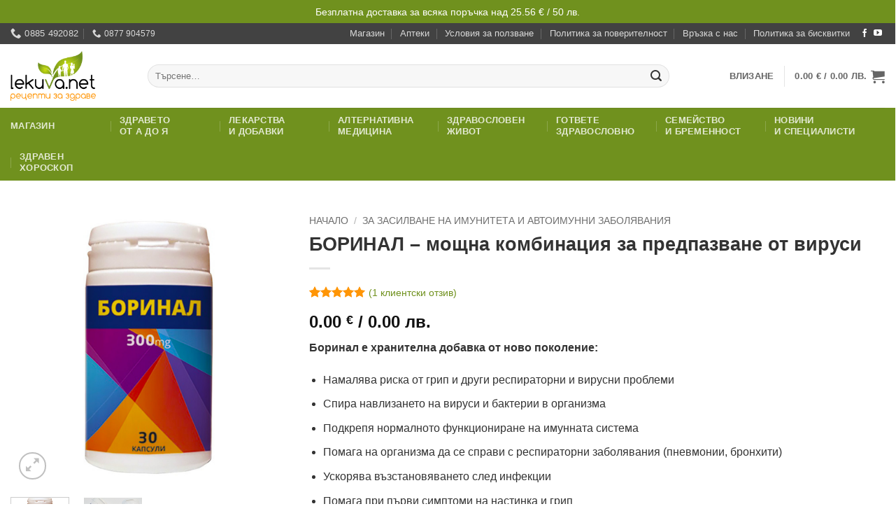

--- FILE ---
content_type: text/html; charset=UTF-8
request_url: https://lekuva.net/produkt/borinal-obezorazhava-virusite-i-podkrepya-imuniteta
body_size: 55296
content:
<!DOCTYPE html>
<html lang="bg-BG" prefix="og: https://ogp.me/ns#" class="loading-site no-js bg-fill">
<head>
	<meta charset="UTF-8" />
	<link rel="profile" href="http://gmpg.org/xfn/11" />
	<link rel="pingback" href="https://lekuva.net/xmlrpc.php" />

	<script>(function(html){html.className = html.className.replace(/\bno-js\b/,'js')})(document.documentElement);</script>
<meta name="viewport" content="width=device-width, initial-scale=1" />
<!-- Search Engine Optimization by Rank Math PRO - https://rankmath.com/ -->
<title>БОРИНАЛ - мощна комбинация за предпазване от вируси</title>
<meta name="description" content="Боринал е хранителна добавка от ново поколение, която едновременно блокира развитието на вируси и бактерии и подкрепя имунната система..."/>
<meta name="robots" content="follow, index, max-snippet:-1, max-video-preview:-1, max-image-preview:large"/>
<link rel="canonical" href="https://lekuva.net/produkt/borinal-obezorazhava-virusite-i-podkrepya-imuniteta" />
<meta property="og:locale" content="bg_BG" />
<meta property="og:type" content="product" />
<meta property="og:title" content="БОРИНАЛ - мощна комбинация за предпазване от вируси" />
<meta property="og:description" content="Боринал е хранителна добавка от ново поколение, която едновременно блокира развитието на вируси и бактерии и подкрепя имунната система..." />
<meta property="og:url" content="https://lekuva.net/produkt/borinal-obezorazhava-virusite-i-podkrepya-imuniteta" />
<meta property="og:site_name" content="lekuva.net" />
<meta property="og:updated_time" content="2026-01-02T18:37:21+02:00" />
<meta property="og:image" content="https://lekuva.net/wp-content/uploads/2021/01/borinal-1.jpg" />
<meta property="og:image:secure_url" content="https://lekuva.net/wp-content/uploads/2021/01/borinal-1.jpg" />
<meta property="og:image:width" content="1000" />
<meta property="og:image:height" content="1000" />
<meta property="og:image:alt" content="БОРИНАЛ – мощна комбинация за предпазване от вируси" />
<meta property="og:image:type" content="image/jpeg" />
<meta property="product:price:amount" content="0.00" />
<meta property="product:price:currency" content="EUR" />
<meta name="twitter:card" content="summary_large_image" />
<meta name="twitter:title" content="БОРИНАЛ - мощна комбинация за предпазване от вируси" />
<meta name="twitter:description" content="Боринал е хранителна добавка от ново поколение, която едновременно блокира развитието на вируси и бактерии и подкрепя имунната система..." />
<meta name="twitter:image" content="https://lekuva.net/wp-content/uploads/2021/01/borinal-1.jpg" />
<meta name="twitter:label1" content="Price" />
<meta name="twitter:data1" content="0.00&nbsp;&euro; / 0.00&nbsp;лв." />
<meta name="twitter:label2" content="Availability" />
<meta name="twitter:data2" content="Изчерпан" />
<script type="application/ld+json" class="rank-math-schema-pro">{"@context":"https://schema.org","@graph":[{"@type":"Organization","@id":"https://lekuva.net/#organization","name":"\u0413\u043b\u043e\u0431\u0430\u043b \u0425\u0435\u043b\u0442 \u0415\u041e\u041e\u0414","url":"https://lekuva.net","sameAs":["https://www.facebook.com/Lekuvanet-170098236377864"],"logo":{"@type":"ImageObject","@id":"https://lekuva.net/#logo","url":"https://lekuva.net/wp-content/uploads/2024/06/logo-1200-square.jpg","contentUrl":"https://lekuva.net/wp-content/uploads/2024/06/logo-1200-square.jpg","caption":"lekuva.net","inLanguage":"bg-BG","width":"1200","height":"1200"},"legalName":"admin"},{"@type":"WebSite","@id":"https://lekuva.net/#website","url":"https://lekuva.net","name":"lekuva.net","publisher":{"@id":"https://lekuva.net/#organization"},"inLanguage":"bg-BG"},{"@type":"ImageObject","@id":"https://lekuva.net/wp-content/uploads/2021/01/borinal-1.jpg","url":"https://lekuva.net/wp-content/uploads/2021/01/borinal-1.jpg","width":"1000","height":"1000","caption":"\u0411\u041e\u0420\u0418\u041d\u0410\u041b \u2013 \u043c\u043e\u0449\u043d\u0430 \u043a\u043e\u043c\u0431\u0438\u043d\u0430\u0446\u0438\u044f \u0437\u0430 \u043f\u0440\u0435\u0434\u043f\u0430\u0437\u0432\u0430\u043d\u0435 \u043e\u0442 \u0432\u0438\u0440\u0443\u0441\u0438","inLanguage":"bg-BG"},{"@type":"BreadcrumbList","@id":"https://lekuva.net/produkt/borinal-obezorazhava-virusite-i-podkrepya-imuniteta#breadcrumb","itemListElement":[{"@type":"ListItem","position":"1","item":{"@id":"https://lekuva.net","name":"\u041d\u0430\u0447\u0430\u043b\u043e"}},{"@type":"ListItem","position":"2","item":{"@id":"https://lekuva.net/produktova-kategoria/za-zasilvane-na-imuniteta-i-avtoimunni-zabolyavaniya","name":"\u0417\u0430 \u0437\u0430\u0441\u0438\u043b\u0432\u0430\u043d\u0435 \u043d\u0430 \u0438\u043c\u0443\u043d\u0438\u0442\u0435\u0442\u0430 \u0438 \u0430\u0432\u0442\u043e\u0438\u043c\u0443\u043d\u043d\u0438 \u0437\u0430\u0431\u043e\u043b\u044f\u0432\u0430\u043d\u0438\u044f"}},{"@type":"ListItem","position":"3","item":{"@id":"https://lekuva.net/produkt/borinal-obezorazhava-virusite-i-podkrepya-imuniteta","name":"\u0411\u041e\u0420\u0418\u041d\u0410\u041b &#8211; \u043c\u043e\u0449\u043d\u0430 \u043a\u043e\u043c\u0431\u0438\u043d\u0430\u0446\u0438\u044f \u0437\u0430 \u043f\u0440\u0435\u0434\u043f\u0430\u0437\u0432\u0430\u043d\u0435 \u043e\u0442 \u0432\u0438\u0440\u0443\u0441\u0438"}}]},{"@type":"ItemPage","@id":"https://lekuva.net/produkt/borinal-obezorazhava-virusite-i-podkrepya-imuniteta#webpage","url":"https://lekuva.net/produkt/borinal-obezorazhava-virusite-i-podkrepya-imuniteta","name":"\u0411\u041e\u0420\u0418\u041d\u0410\u041b - \u043c\u043e\u0449\u043d\u0430 \u043a\u043e\u043c\u0431\u0438\u043d\u0430\u0446\u0438\u044f \u0437\u0430 \u043f\u0440\u0435\u0434\u043f\u0430\u0437\u0432\u0430\u043d\u0435 \u043e\u0442 \u0432\u0438\u0440\u0443\u0441\u0438","datePublished":"2021-01-07T15:21:32+02:00","dateModified":"2026-01-02T18:37:21+02:00","isPartOf":{"@id":"https://lekuva.net/#website"},"primaryImageOfPage":{"@id":"https://lekuva.net/wp-content/uploads/2021/01/borinal-1.jpg"},"inLanguage":"bg-BG","breadcrumb":{"@id":"https://lekuva.net/produkt/borinal-obezorazhava-virusite-i-podkrepya-imuniteta#breadcrumb"}},{"@type":"Product","name":"\u0411\u041e\u0420\u0418\u041d\u0410\u041b - \u043c\u043e\u0449\u043d\u0430 \u043a\u043e\u043c\u0431\u0438\u043d\u0430\u0446\u0438\u044f \u0437\u0430 \u043f\u0440\u0435\u0434\u043f\u0430\u0437\u0432\u0430\u043d\u0435 \u043e\u0442 \u0432\u0438\u0440\u0443\u0441\u0438","description":"\u0411\u043e\u0440\u0438\u043d\u0430\u043b \u0435 \u0445\u0440\u0430\u043d\u0438\u0442\u0435\u043b\u043d\u0430 \u0434\u043e\u0431\u0430\u0432\u043a\u0430 \u043e\u0442 \u043d\u043e\u0432\u043e \u043f\u043e\u043a\u043e\u043b\u0435\u043d\u0438\u0435, \u043a\u043e\u044f\u0442\u043e \u0435\u0434\u043d\u043e\u0432\u0440\u0435\u043c\u0435\u043d\u043d\u043e \u0431\u043b\u043e\u043a\u0438\u0440\u0430 \u0440\u0430\u0437\u0432\u0438\u0442\u0438\u0435\u0442\u043e \u043d\u0430 \u0432\u0438\u0440\u0443\u0441\u0438 \u0438 \u0431\u0430\u043a\u0442\u0435\u0440\u0438\u0438 \u0438 \u043f\u043e\u0434\u043a\u0440\u0435\u043f\u044f \u0438\u043c\u0443\u043d\u043d\u0430\u0442\u0430 \u0441\u0438\u0441\u0442\u0435\u043c\u0430...","category":"\u0417\u0430 \u0437\u0430\u0441\u0438\u043b\u0432\u0430\u043d\u0435 \u043d\u0430 \u0438\u043c\u0443\u043d\u0438\u0442\u0435\u0442\u0430 \u0438 \u0430\u0432\u0442\u043e\u0438\u043c\u0443\u043d\u043d\u0438 \u0437\u0430\u0431\u043e\u043b\u044f\u0432\u0430\u043d\u0438\u044f","mainEntityOfPage":{"@id":"https://lekuva.net/produkt/borinal-obezorazhava-virusite-i-podkrepya-imuniteta#webpage"},"weight":{"@type":"QuantitativeValue","unitCode":"KGM","value":"0.2"},"image":[{"@type":"ImageObject","url":"https://lekuva.net/wp-content/uploads/2021/01/borinal-1.jpg","height":"1000","width":"1000"},{"@type":"ImageObject","url":"https://lekuva.net/wp-content/uploads/2011/04/Borinal-imunitet-e1637601897605.jpg","height":"1532","width":"1532"}],"aggregateRating":{"@type":"AggregateRating","ratingValue":"5.00","bestRating":"5","ratingCount":"1","reviewCount":"1"},"review":[{"@type":"Review","@id":"https://lekuva.net/produkt/borinal-obezorazhava-virusite-i-podkrepya-imuniteta#li-comment-205790","description":"\u041c\u043d\u043e\u0433\u043e \u0441\u044a\u043c \u0434\u043e\u0432\u043e\u043b\u043d\u0430 \u043e\u0442 \u0434\u043e\u0431\u0430\u0432\u043a\u0430\u0442\u0430. \u041e\u0442\u043a\u0430\u043a\u0442\u043e \u044f \u043f\u0438\u044f, \u043d\u0435 \u0441\u044a\u043c \u0431\u043e\u043b\u0435\u0434\u0443\u0432\u0430\u043b\u0430, \u0430 \u043f\u043e \u043f\u0440\u0438\u043d\u0446\u0438\u043f \u0438\u043c\u0430\u043c \u0441\u043b\u0430\u0431 \u0438\u043c\u0443\u043d\u0438\u0442\u0435\u0442. \u041d\u0430\u0434\u044f\u0432\u0430\u043c, \u0447\u0435 \u0449\u0435 \u043c\u0435 \u043f\u0440\u0435\u0434\u043f\u0430\u0437\u0438 \u0438 \u043e\u0442 \u043a\u043e\u0440\u043d\u0430\u0432\u0438\u0440\u0443\u0441. \u041f\u0438\u0435\u043c \u044f \u0446\u044f\u043b\u043e\u0442\u043e \u0441\u0435\u043c\u0435\u0439\u0441\u0442\u0432\u043e \u0438 \u043c\u0438\u0441\u043b\u044f, \u0447\u0435 \u0438\u043c\u0430 \u0435\u0444\u0435\u043a\u0442, \u0430 \u043e\u0441\u0432\u0435\u043d \u0442\u043e\u0432\u0430 \u0446\u0435\u043d\u0430\u0442\u0430 \u0435 \u043c\u043d\u043e\u0433\u043e \u0434\u043e\u0431\u0440\u0430 \u0432 \u0441\u0440\u0430\u0432\u043d\u0435\u043d\u0438\u0435 \u0441 \u0434\u0440\u0443\u0433\u0438\u0442\u0435 \u043f\u0440\u043e\u0434\u0443\u043a\u0442\u0438, \u043a\u043e\u0438\u0442\u043e \u0441\u0430 \u043d\u0430 \u043f\u0430\u0437\u0430\u0440\u0430.","datePublished":"2021-08-03 22:28:08","reviewRating":{"@type":"Rating","ratingValue":"5","bestRating":"5","worstRating":"1"},"author":{"@type":"Person","name":"\u041f\u0435\u0442\u044f \u0425\u0440\u0438\u0441\u0442\u043e\u0432\u0430"}}],"offers":{"@type":"Offer","price":"0.00","priceCurrency":"EUR","priceValidUntil":"2027-12-31","availability":"http://schema.org/OutOfStock","itemCondition":"NewCondition","url":"https://lekuva.net/produkt/borinal-obezorazhava-virusite-i-podkrepya-imuniteta","seller":{"@type":"Organization","@id":"https://lekuva.net/","name":"lekuva.net","url":"https://lekuva.net","logo":"https://lekuva.net/wp-content/uploads/2024/06/logo-1200-square.jpg"}},"additionalProperty":[{"@type":"PropertyValue","name":"pa_opakovka-kapsuli","value":"30 \u043a\u0430\u043f\u0441\u0443\u043b\u0438"}],"@id":"https://lekuva.net/produkt/borinal-obezorazhava-virusite-i-podkrepya-imuniteta#richSnippet"}]}</script>
<!-- /Rank Math WordPress SEO plugin -->

<link rel='prefetch' href='https://lekuva.net/wp-content/themes/flatsome/assets/js/flatsome.js?ver=e2eddd6c228105dac048' />
<link rel='prefetch' href='https://lekuva.net/wp-content/themes/flatsome/assets/js/chunk.slider.js?ver=3.20.4' />
<link rel='prefetch' href='https://lekuva.net/wp-content/themes/flatsome/assets/js/chunk.popups.js?ver=3.20.4' />
<link rel='prefetch' href='https://lekuva.net/wp-content/themes/flatsome/assets/js/chunk.tooltips.js?ver=3.20.4' />
<link rel='prefetch' href='https://lekuva.net/wp-content/themes/flatsome/assets/js/woocommerce.js?ver=1c9be63d628ff7c3ff4c' />
<link rel="alternate" type="application/rss+xml" title="lekuva.net &raquo; Поток" href="https://lekuva.net/feed" />
<link rel="alternate" type="application/rss+xml" title="lekuva.net &raquo; поток за коментари" href="https://lekuva.net/comments/feed" />
<link rel="alternate" type="application/rss+xml" title="lekuva.net &raquo; поток за коментари на БОРИНАЛ &#8211; мощна комбинация за предпазване от вируси" href="https://lekuva.net/produkt/borinal-obezorazhava-virusite-i-podkrepya-imuniteta/feed" />
<link rel="alternate" title="oEmbed (JSON)" type="application/json+oembed" href="https://lekuva.net/wp-json/oembed/1.0/embed?url=https%3A%2F%2Flekuva.net%2Fprodukt%2Fborinal-obezorazhava-virusite-i-podkrepya-imuniteta" />
<link rel="alternate" title="oEmbed (XML)" type="text/xml+oembed" href="https://lekuva.net/wp-json/oembed/1.0/embed?url=https%3A%2F%2Flekuva.net%2Fprodukt%2Fborinal-obezorazhava-virusite-i-podkrepya-imuniteta&#038;format=xml" />
<style id='wp-img-auto-sizes-contain-inline-css' type='text/css'>
img:is([sizes=auto i],[sizes^="auto," i]){contain-intrinsic-size:3000px 1500px}
/*# sourceURL=wp-img-auto-sizes-contain-inline-css */
</style>
<link rel='stylesheet' id='wdp_cart-summary-css' href='https://lekuva.net/wp-content/plugins/advanced-dynamic-pricing-for-woocommerce/BaseVersion/assets/css/cart-summary.css?ver=4.10.5' type='text/css' media='all' />
<style id='wp-block-library-inline-css' type='text/css'>
:root{--wp-block-synced-color:#7a00df;--wp-block-synced-color--rgb:122,0,223;--wp-bound-block-color:var(--wp-block-synced-color);--wp-editor-canvas-background:#ddd;--wp-admin-theme-color:#007cba;--wp-admin-theme-color--rgb:0,124,186;--wp-admin-theme-color-darker-10:#006ba1;--wp-admin-theme-color-darker-10--rgb:0,107,160.5;--wp-admin-theme-color-darker-20:#005a87;--wp-admin-theme-color-darker-20--rgb:0,90,135;--wp-admin-border-width-focus:2px}@media (min-resolution:192dpi){:root{--wp-admin-border-width-focus:1.5px}}.wp-element-button{cursor:pointer}:root .has-very-light-gray-background-color{background-color:#eee}:root .has-very-dark-gray-background-color{background-color:#313131}:root .has-very-light-gray-color{color:#eee}:root .has-very-dark-gray-color{color:#313131}:root .has-vivid-green-cyan-to-vivid-cyan-blue-gradient-background{background:linear-gradient(135deg,#00d084,#0693e3)}:root .has-purple-crush-gradient-background{background:linear-gradient(135deg,#34e2e4,#4721fb 50%,#ab1dfe)}:root .has-hazy-dawn-gradient-background{background:linear-gradient(135deg,#faaca8,#dad0ec)}:root .has-subdued-olive-gradient-background{background:linear-gradient(135deg,#fafae1,#67a671)}:root .has-atomic-cream-gradient-background{background:linear-gradient(135deg,#fdd79a,#004a59)}:root .has-nightshade-gradient-background{background:linear-gradient(135deg,#330968,#31cdcf)}:root .has-midnight-gradient-background{background:linear-gradient(135deg,#020381,#2874fc)}:root{--wp--preset--font-size--normal:16px;--wp--preset--font-size--huge:42px}.has-regular-font-size{font-size:1em}.has-larger-font-size{font-size:2.625em}.has-normal-font-size{font-size:var(--wp--preset--font-size--normal)}.has-huge-font-size{font-size:var(--wp--preset--font-size--huge)}.has-text-align-center{text-align:center}.has-text-align-left{text-align:left}.has-text-align-right{text-align:right}.has-fit-text{white-space:nowrap!important}#end-resizable-editor-section{display:none}.aligncenter{clear:both}.items-justified-left{justify-content:flex-start}.items-justified-center{justify-content:center}.items-justified-right{justify-content:flex-end}.items-justified-space-between{justify-content:space-between}.screen-reader-text{border:0;clip-path:inset(50%);height:1px;margin:-1px;overflow:hidden;padding:0;position:absolute;width:1px;word-wrap:normal!important}.screen-reader-text:focus{background-color:#ddd;clip-path:none;color:#444;display:block;font-size:1em;height:auto;left:5px;line-height:normal;padding:15px 23px 14px;text-decoration:none;top:5px;width:auto;z-index:100000}html :where(.has-border-color){border-style:solid}html :where([style*=border-top-color]){border-top-style:solid}html :where([style*=border-right-color]){border-right-style:solid}html :where([style*=border-bottom-color]){border-bottom-style:solid}html :where([style*=border-left-color]){border-left-style:solid}html :where([style*=border-width]){border-style:solid}html :where([style*=border-top-width]){border-top-style:solid}html :where([style*=border-right-width]){border-right-style:solid}html :where([style*=border-bottom-width]){border-bottom-style:solid}html :where([style*=border-left-width]){border-left-style:solid}html :where(img[class*=wp-image-]){height:auto;max-width:100%}:where(figure){margin:0 0 1em}html :where(.is-position-sticky){--wp-admin--admin-bar--position-offset:var(--wp-admin--admin-bar--height,0px)}@media screen and (max-width:600px){html :where(.is-position-sticky){--wp-admin--admin-bar--position-offset:0px}}

/*# sourceURL=wp-block-library-inline-css */
</style><link rel='stylesheet' id='wc-blocks-style-css' href='https://lekuva.net/wp-content/plugins/woocommerce/assets/client/blocks/wc-blocks.css?ver=wc-10.4.3' type='text/css' media='all' />
<style id='global-styles-inline-css' type='text/css'>
:root{--wp--preset--aspect-ratio--square: 1;--wp--preset--aspect-ratio--4-3: 4/3;--wp--preset--aspect-ratio--3-4: 3/4;--wp--preset--aspect-ratio--3-2: 3/2;--wp--preset--aspect-ratio--2-3: 2/3;--wp--preset--aspect-ratio--16-9: 16/9;--wp--preset--aspect-ratio--9-16: 9/16;--wp--preset--color--black: #000000;--wp--preset--color--cyan-bluish-gray: #abb8c3;--wp--preset--color--white: #ffffff;--wp--preset--color--pale-pink: #f78da7;--wp--preset--color--vivid-red: #cf2e2e;--wp--preset--color--luminous-vivid-orange: #ff6900;--wp--preset--color--luminous-vivid-amber: #fcb900;--wp--preset--color--light-green-cyan: #7bdcb5;--wp--preset--color--vivid-green-cyan: #00d084;--wp--preset--color--pale-cyan-blue: #8ed1fc;--wp--preset--color--vivid-cyan-blue: #0693e3;--wp--preset--color--vivid-purple: #9b51e0;--wp--preset--color--primary: #70911e;--wp--preset--color--secondary: #ff9505;--wp--preset--color--success: #627D47;--wp--preset--color--alert: #b20000;--wp--preset--gradient--vivid-cyan-blue-to-vivid-purple: linear-gradient(135deg,rgb(6,147,227) 0%,rgb(155,81,224) 100%);--wp--preset--gradient--light-green-cyan-to-vivid-green-cyan: linear-gradient(135deg,rgb(122,220,180) 0%,rgb(0,208,130) 100%);--wp--preset--gradient--luminous-vivid-amber-to-luminous-vivid-orange: linear-gradient(135deg,rgb(252,185,0) 0%,rgb(255,105,0) 100%);--wp--preset--gradient--luminous-vivid-orange-to-vivid-red: linear-gradient(135deg,rgb(255,105,0) 0%,rgb(207,46,46) 100%);--wp--preset--gradient--very-light-gray-to-cyan-bluish-gray: linear-gradient(135deg,rgb(238,238,238) 0%,rgb(169,184,195) 100%);--wp--preset--gradient--cool-to-warm-spectrum: linear-gradient(135deg,rgb(74,234,220) 0%,rgb(151,120,209) 20%,rgb(207,42,186) 40%,rgb(238,44,130) 60%,rgb(251,105,98) 80%,rgb(254,248,76) 100%);--wp--preset--gradient--blush-light-purple: linear-gradient(135deg,rgb(255,206,236) 0%,rgb(152,150,240) 100%);--wp--preset--gradient--blush-bordeaux: linear-gradient(135deg,rgb(254,205,165) 0%,rgb(254,45,45) 50%,rgb(107,0,62) 100%);--wp--preset--gradient--luminous-dusk: linear-gradient(135deg,rgb(255,203,112) 0%,rgb(199,81,192) 50%,rgb(65,88,208) 100%);--wp--preset--gradient--pale-ocean: linear-gradient(135deg,rgb(255,245,203) 0%,rgb(182,227,212) 50%,rgb(51,167,181) 100%);--wp--preset--gradient--electric-grass: linear-gradient(135deg,rgb(202,248,128) 0%,rgb(113,206,126) 100%);--wp--preset--gradient--midnight: linear-gradient(135deg,rgb(2,3,129) 0%,rgb(40,116,252) 100%);--wp--preset--font-size--small: 13px;--wp--preset--font-size--medium: 20px;--wp--preset--font-size--large: 36px;--wp--preset--font-size--x-large: 42px;--wp--preset--spacing--20: 0.44rem;--wp--preset--spacing--30: 0.67rem;--wp--preset--spacing--40: 1rem;--wp--preset--spacing--50: 1.5rem;--wp--preset--spacing--60: 2.25rem;--wp--preset--spacing--70: 3.38rem;--wp--preset--spacing--80: 5.06rem;--wp--preset--shadow--natural: 6px 6px 9px rgba(0, 0, 0, 0.2);--wp--preset--shadow--deep: 12px 12px 50px rgba(0, 0, 0, 0.4);--wp--preset--shadow--sharp: 6px 6px 0px rgba(0, 0, 0, 0.2);--wp--preset--shadow--outlined: 6px 6px 0px -3px rgb(255, 255, 255), 6px 6px rgb(0, 0, 0);--wp--preset--shadow--crisp: 6px 6px 0px rgb(0, 0, 0);}:where(body) { margin: 0; }.wp-site-blocks > .alignleft { float: left; margin-right: 2em; }.wp-site-blocks > .alignright { float: right; margin-left: 2em; }.wp-site-blocks > .aligncenter { justify-content: center; margin-left: auto; margin-right: auto; }:where(.is-layout-flex){gap: 0.5em;}:where(.is-layout-grid){gap: 0.5em;}.is-layout-flow > .alignleft{float: left;margin-inline-start: 0;margin-inline-end: 2em;}.is-layout-flow > .alignright{float: right;margin-inline-start: 2em;margin-inline-end: 0;}.is-layout-flow > .aligncenter{margin-left: auto !important;margin-right: auto !important;}.is-layout-constrained > .alignleft{float: left;margin-inline-start: 0;margin-inline-end: 2em;}.is-layout-constrained > .alignright{float: right;margin-inline-start: 2em;margin-inline-end: 0;}.is-layout-constrained > .aligncenter{margin-left: auto !important;margin-right: auto !important;}.is-layout-constrained > :where(:not(.alignleft):not(.alignright):not(.alignfull)){margin-left: auto !important;margin-right: auto !important;}body .is-layout-flex{display: flex;}.is-layout-flex{flex-wrap: wrap;align-items: center;}.is-layout-flex > :is(*, div){margin: 0;}body .is-layout-grid{display: grid;}.is-layout-grid > :is(*, div){margin: 0;}body{padding-top: 0px;padding-right: 0px;padding-bottom: 0px;padding-left: 0px;}a:where(:not(.wp-element-button)){text-decoration: none;}:root :where(.wp-element-button, .wp-block-button__link){background-color: #32373c;border-width: 0;color: #fff;font-family: inherit;font-size: inherit;font-style: inherit;font-weight: inherit;letter-spacing: inherit;line-height: inherit;padding-top: calc(0.667em + 2px);padding-right: calc(1.333em + 2px);padding-bottom: calc(0.667em + 2px);padding-left: calc(1.333em + 2px);text-decoration: none;text-transform: inherit;}.has-black-color{color: var(--wp--preset--color--black) !important;}.has-cyan-bluish-gray-color{color: var(--wp--preset--color--cyan-bluish-gray) !important;}.has-white-color{color: var(--wp--preset--color--white) !important;}.has-pale-pink-color{color: var(--wp--preset--color--pale-pink) !important;}.has-vivid-red-color{color: var(--wp--preset--color--vivid-red) !important;}.has-luminous-vivid-orange-color{color: var(--wp--preset--color--luminous-vivid-orange) !important;}.has-luminous-vivid-amber-color{color: var(--wp--preset--color--luminous-vivid-amber) !important;}.has-light-green-cyan-color{color: var(--wp--preset--color--light-green-cyan) !important;}.has-vivid-green-cyan-color{color: var(--wp--preset--color--vivid-green-cyan) !important;}.has-pale-cyan-blue-color{color: var(--wp--preset--color--pale-cyan-blue) !important;}.has-vivid-cyan-blue-color{color: var(--wp--preset--color--vivid-cyan-blue) !important;}.has-vivid-purple-color{color: var(--wp--preset--color--vivid-purple) !important;}.has-primary-color{color: var(--wp--preset--color--primary) !important;}.has-secondary-color{color: var(--wp--preset--color--secondary) !important;}.has-success-color{color: var(--wp--preset--color--success) !important;}.has-alert-color{color: var(--wp--preset--color--alert) !important;}.has-black-background-color{background-color: var(--wp--preset--color--black) !important;}.has-cyan-bluish-gray-background-color{background-color: var(--wp--preset--color--cyan-bluish-gray) !important;}.has-white-background-color{background-color: var(--wp--preset--color--white) !important;}.has-pale-pink-background-color{background-color: var(--wp--preset--color--pale-pink) !important;}.has-vivid-red-background-color{background-color: var(--wp--preset--color--vivid-red) !important;}.has-luminous-vivid-orange-background-color{background-color: var(--wp--preset--color--luminous-vivid-orange) !important;}.has-luminous-vivid-amber-background-color{background-color: var(--wp--preset--color--luminous-vivid-amber) !important;}.has-light-green-cyan-background-color{background-color: var(--wp--preset--color--light-green-cyan) !important;}.has-vivid-green-cyan-background-color{background-color: var(--wp--preset--color--vivid-green-cyan) !important;}.has-pale-cyan-blue-background-color{background-color: var(--wp--preset--color--pale-cyan-blue) !important;}.has-vivid-cyan-blue-background-color{background-color: var(--wp--preset--color--vivid-cyan-blue) !important;}.has-vivid-purple-background-color{background-color: var(--wp--preset--color--vivid-purple) !important;}.has-primary-background-color{background-color: var(--wp--preset--color--primary) !important;}.has-secondary-background-color{background-color: var(--wp--preset--color--secondary) !important;}.has-success-background-color{background-color: var(--wp--preset--color--success) !important;}.has-alert-background-color{background-color: var(--wp--preset--color--alert) !important;}.has-black-border-color{border-color: var(--wp--preset--color--black) !important;}.has-cyan-bluish-gray-border-color{border-color: var(--wp--preset--color--cyan-bluish-gray) !important;}.has-white-border-color{border-color: var(--wp--preset--color--white) !important;}.has-pale-pink-border-color{border-color: var(--wp--preset--color--pale-pink) !important;}.has-vivid-red-border-color{border-color: var(--wp--preset--color--vivid-red) !important;}.has-luminous-vivid-orange-border-color{border-color: var(--wp--preset--color--luminous-vivid-orange) !important;}.has-luminous-vivid-amber-border-color{border-color: var(--wp--preset--color--luminous-vivid-amber) !important;}.has-light-green-cyan-border-color{border-color: var(--wp--preset--color--light-green-cyan) !important;}.has-vivid-green-cyan-border-color{border-color: var(--wp--preset--color--vivid-green-cyan) !important;}.has-pale-cyan-blue-border-color{border-color: var(--wp--preset--color--pale-cyan-blue) !important;}.has-vivid-cyan-blue-border-color{border-color: var(--wp--preset--color--vivid-cyan-blue) !important;}.has-vivid-purple-border-color{border-color: var(--wp--preset--color--vivid-purple) !important;}.has-primary-border-color{border-color: var(--wp--preset--color--primary) !important;}.has-secondary-border-color{border-color: var(--wp--preset--color--secondary) !important;}.has-success-border-color{border-color: var(--wp--preset--color--success) !important;}.has-alert-border-color{border-color: var(--wp--preset--color--alert) !important;}.has-vivid-cyan-blue-to-vivid-purple-gradient-background{background: var(--wp--preset--gradient--vivid-cyan-blue-to-vivid-purple) !important;}.has-light-green-cyan-to-vivid-green-cyan-gradient-background{background: var(--wp--preset--gradient--light-green-cyan-to-vivid-green-cyan) !important;}.has-luminous-vivid-amber-to-luminous-vivid-orange-gradient-background{background: var(--wp--preset--gradient--luminous-vivid-amber-to-luminous-vivid-orange) !important;}.has-luminous-vivid-orange-to-vivid-red-gradient-background{background: var(--wp--preset--gradient--luminous-vivid-orange-to-vivid-red) !important;}.has-very-light-gray-to-cyan-bluish-gray-gradient-background{background: var(--wp--preset--gradient--very-light-gray-to-cyan-bluish-gray) !important;}.has-cool-to-warm-spectrum-gradient-background{background: var(--wp--preset--gradient--cool-to-warm-spectrum) !important;}.has-blush-light-purple-gradient-background{background: var(--wp--preset--gradient--blush-light-purple) !important;}.has-blush-bordeaux-gradient-background{background: var(--wp--preset--gradient--blush-bordeaux) !important;}.has-luminous-dusk-gradient-background{background: var(--wp--preset--gradient--luminous-dusk) !important;}.has-pale-ocean-gradient-background{background: var(--wp--preset--gradient--pale-ocean) !important;}.has-electric-grass-gradient-background{background: var(--wp--preset--gradient--electric-grass) !important;}.has-midnight-gradient-background{background: var(--wp--preset--gradient--midnight) !important;}.has-small-font-size{font-size: var(--wp--preset--font-size--small) !important;}.has-medium-font-size{font-size: var(--wp--preset--font-size--medium) !important;}.has-large-font-size{font-size: var(--wp--preset--font-size--large) !important;}.has-x-large-font-size{font-size: var(--wp--preset--font-size--x-large) !important;}
/*# sourceURL=global-styles-inline-css */
</style>

<link rel='stylesheet' id='cr-frontend-css-css' href='https://lekuva.net/wp-content/plugins/customer-reviews-woocommerce/css/frontend.css?ver=5.94.0' type='text/css' media='all' />
<link rel='stylesheet' id='woo-coupon-url-css' href='https://lekuva.net/wp-content/plugins/woo-coupon-url/public/css/woo-coupon-url-public.css?ver=1.0.0' type='text/css' media='all' />
<link rel='stylesheet' id='photoswipe-css' href='https://lekuva.net/wp-content/plugins/woocommerce/assets/css/photoswipe/photoswipe.min.css?ver=10.4.3' type='text/css' media='all' />
<link rel='stylesheet' id='photoswipe-default-skin-css' href='https://lekuva.net/wp-content/plugins/woocommerce/assets/css/photoswipe/default-skin/default-skin.min.css?ver=10.4.3' type='text/css' media='all' />
<style id='woocommerce-inline-inline-css' type='text/css'>
.woocommerce form .form-row .required { visibility: visible; }
/*# sourceURL=woocommerce-inline-inline-css */
</style>
<link rel='stylesheet' id='woo-bg-css-frontend-css' href='https://lekuva.net/wp-content/plugins/bulgarisation-for-woocommerce/dist/styles/frontend.min.css?ver=6.9' type='text/css' media='all' />
<link rel='stylesheet' id='ep_general_styles-css' href='https://lekuva.net/wp-content/plugins/elasticpress/dist/css/general-styles.css?ver=66295efe92a630617c00' type='text/css' media='all' />
<link rel='stylesheet' id='yith-wfbt-style-css' href='https://lekuva.net/wp-content/plugins/yith-woocommerce-frequently-bought-together/assets/css/yith-wfbt.css?ver=1.53.0' type='text/css' media='all' />
<style id='yith-wfbt-style-inline-css' type='text/css'>

                .yith-wfbt-submit-block .yith-wfbt-submit-button {
                        background: ;
                        color: ;
                }
                .yith-wfbt-submit-block .yith-wfbt-submit-button:hover {
                        background: ;
                        color: ;
                }
/*# sourceURL=yith-wfbt-style-inline-css */
</style>
<link rel='stylesheet' id='pwb-styles-frontend-css' href='https://lekuva.net/wp-content/plugins/perfect-woocommerce-brands/build/frontend/css/style.css?ver=3.6.8' type='text/css' media='all' />
<link rel='stylesheet' id='searchterm-highlighting-css' href='https://lekuva.net/wp-content/plugins/elasticpress/dist/css/highlighting-styles.css?ver=252562c4ed9241547293' type='text/css' media='all' />
<link rel='stylesheet' id='flatsome-main-css' href='https://lekuva.net/wp-content/themes/flatsome/assets/css/flatsome.css?ver=3.20.4' type='text/css' media='all' />
<style id='flatsome-main-inline-css' type='text/css'>
@font-face {
				font-family: "fl-icons";
				font-display: block;
				src: url(https://lekuva.net/wp-content/themes/flatsome/assets/css/icons/fl-icons.eot?v=3.20.4);
				src:
					url(https://lekuva.net/wp-content/themes/flatsome/assets/css/icons/fl-icons.eot#iefix?v=3.20.4) format("embedded-opentype"),
					url(https://lekuva.net/wp-content/themes/flatsome/assets/css/icons/fl-icons.woff2?v=3.20.4) format("woff2"),
					url(https://lekuva.net/wp-content/themes/flatsome/assets/css/icons/fl-icons.ttf?v=3.20.4) format("truetype"),
					url(https://lekuva.net/wp-content/themes/flatsome/assets/css/icons/fl-icons.woff?v=3.20.4) format("woff"),
					url(https://lekuva.net/wp-content/themes/flatsome/assets/css/icons/fl-icons.svg?v=3.20.4#fl-icons) format("svg");
			}
/*# sourceURL=flatsome-main-inline-css */
</style>
<link rel='stylesheet' id='flatsome-shop-css' href='https://lekuva.net/wp-content/themes/flatsome/assets/css/flatsome-shop.css?ver=3.20.4' type='text/css' media='all' />
<link rel='stylesheet' id='flatsome-style-css' href='https://lekuva.net/wp-content/themes/lekuva-v2-child/style.css?ver=2.0' type='text/css' media='all' />
<link rel='stylesheet' id='wdp_pricing-table-css' href='https://lekuva.net/wp-content/plugins/advanced-dynamic-pricing-for-woocommerce/BaseVersion/assets/css/pricing-table.css?ver=4.10.5' type='text/css' media='all' />
<link rel='stylesheet' id='wdp_deals-table-css' href='https://lekuva.net/wp-content/plugins/advanced-dynamic-pricing-for-woocommerce/BaseVersion/assets/css/deals-table.css?ver=4.10.5' type='text/css' media='all' />
<script type="text/javascript" src="https://lekuva.net/wp-includes/js/jquery/jquery.min.js?ver=3.7.1" id="jquery-core-js"></script>
<script type="text/javascript" src="https://lekuva.net/wp-content/plugins/woo-coupon-url/public/js/woo-coupon-url-public.js?ver=1.0.0" id="woo-coupon-url-js"></script>
<script type="text/javascript" src="https://lekuva.net/wp-content/plugins/woocommerce/assets/js/jquery-blockui/jquery.blockUI.min.js?ver=2.7.0-wc.10.4.3" id="wc-jquery-blockui-js" data-wp-strategy="defer"></script>
<script type="text/javascript" src="https://lekuva.net/wp-content/plugins/woocommerce/assets/js/photoswipe/photoswipe.min.js?ver=4.1.1-wc.10.4.3" id="wc-photoswipe-js" defer="defer" data-wp-strategy="defer"></script>
<script type="text/javascript" src="https://lekuva.net/wp-content/plugins/woocommerce/assets/js/photoswipe/photoswipe-ui-default.min.js?ver=4.1.1-wc.10.4.3" id="wc-photoswipe-ui-default-js" defer="defer" data-wp-strategy="defer"></script>
<script type="text/javascript" id="wc-single-product-js-extra">
/* <![CDATA[ */
var wc_single_product_params = {"i18n_required_rating_text":"\u0418\u0437\u0431\u0435\u0440\u0435\u0442\u0435 \u0441\u0442\u043e\u0439\u043d\u043e\u0441\u0442","i18n_rating_options":["1 \u043e\u0442 5 \u0437\u0432\u0435\u0437\u0434\u0438","2 \u043e\u0442 5 \u0437\u0432\u0435\u0437\u0434\u0438","3 of 5 stars","4 of 5 stars","5 \u043e\u0442 5 \u0437\u0432\u0435\u0437\u0434\u0438"],"i18n_product_gallery_trigger_text":"View full-screen image gallery","review_rating_required":"no","flexslider":{"rtl":false,"animation":"slide","smoothHeight":true,"directionNav":false,"controlNav":"thumbnails","slideshow":false,"animationSpeed":500,"animationLoop":false,"allowOneSlide":false},"zoom_enabled":"","zoom_options":[],"photoswipe_enabled":"1","photoswipe_options":{"shareEl":false,"closeOnScroll":false,"history":false,"hideAnimationDuration":0,"showAnimationDuration":0},"flexslider_enabled":""};
//# sourceURL=wc-single-product-js-extra
/* ]]> */
</script>
<script type="text/javascript" src="https://lekuva.net/wp-content/plugins/woocommerce/assets/js/frontend/single-product.min.js?ver=10.4.3" id="wc-single-product-js" defer="defer" data-wp-strategy="defer"></script>
<script type="text/javascript" src="https://lekuva.net/wp-content/plugins/woocommerce/assets/js/js-cookie/js.cookie.min.js?ver=2.1.4-wc.10.4.3" id="wc-js-cookie-js" data-wp-strategy="defer"></script>
<script type="text/javascript" src="https://lekuva.net/wp-includes/js/dist/hooks.min.js?ver=dd5603f07f9220ed27f1" id="wp-hooks-js"></script>
<script type="text/javascript" id="wpm-js-extra">
/* <![CDATA[ */
var wpm = {"ajax_url":"https://lekuva.net/wp-admin/admin-ajax.php","root":"https://lekuva.net/wp-json/","nonce_wp_rest":"20fd669e76","nonce_ajax":"f401279bfa"};
//# sourceURL=wpm-js-extra
/* ]]> */
</script>
<script type="text/javascript" src="https://lekuva.net/wp-content/plugins/woocommerce-google-adwords-conversion-tracking-tag/js/public/free/wpm-public.p1.min.js?ver=1.54.1" id="wpm-js"></script>
<link rel="https://api.w.org/" href="https://lekuva.net/wp-json/" /><link rel="alternate" title="JSON" type="application/json" href="https://lekuva.net/wp-json/wp/v2/product/207210" /><link rel="EditURI" type="application/rsd+xml" title="RSD" href="https://lekuva.net/xmlrpc.php?rsd" />
<meta name="generator" content="WordPress 6.9" />
<link rel='shortlink' href='https://lekuva.net/?p=207210' />

<!-- This website runs the Product Feed PRO for WooCommerce by AdTribes.io plugin - version woocommercesea_option_installed_version -->
<meta name="facebook-domain-verification" content="b3q8c4tf18r0gc1mk4rgd3tsrx35hx" />

<script data-ad-client="ca-pub-8310722271084547" async src="https://pagead2.googlesyndication.com/pagead/js/adsbygoogle.js"></script> 


<!-- 
<script>
    !function(t,e){var o,n,p,r;e.__SV||(window.posthog=e,e._i=[],e.init=function(i,s,a){function g(t,e){var o=e.split(".");2==o.length&&(t=t[o[0]],e=o[1]),t[e]=function(){t.push([e].concat(Array.prototype.slice.call(arguments,0)))}}(p=t.createElement("script")).type="text/javascript",p.crossOrigin="anonymous",p.async=!0,p.src=s.api_host.replace(".i.posthog.com","-assets.i.posthog.com")+"/static/array.js",(r=t.getElementsByTagName("script")[0]).parentNode.insertBefore(p,r);var u=e;for(void 0!==a?u=e[a]=[]:a="posthog",u.people=u.people||[],u.toString=function(t){var e="posthog";return"posthog"!==a&&(e+="."+a),t||(e+=" (stub)"),e},u.people.toString=function(){return u.toString(1)+".people (stub)"},o="init capture register register_once register_for_session unregister unregister_for_session getFeatureFlag getFeatureFlagPayload isFeatureEnabled reloadFeatureFlags updateEarlyAccessFeatureEnrollment getEarlyAccessFeatures on onFeatureFlags onSessionId getSurveys getActiveMatchingSurveys renderSurvey canRenderSurvey getNextSurveyStep identify setPersonProperties group resetGroups setPersonPropertiesForFlags resetPersonPropertiesForFlags setGroupPropertiesForFlags resetGroupPropertiesForFlags reset get_distinct_id getGroups get_session_id get_session_replay_url alias set_config startSessionRecording stopSessionRecording sessionRecordingStarted captureException loadToolbar get_property getSessionProperty createPersonProfile opt_in_capturing opt_out_capturing has_opted_in_capturing has_opted_out_capturing clear_opt_in_out_capturing debug".split(" "),n=0;n<o.length;n++)g(u,o[n]);e._i.push([i,s,a])},e.__SV=1)}(document,window.posthog||[]);
    posthog.init('phc_DMk7wtqbLtALEbCRTXK996NhBylmCSyRoKTiwXf4TSm', {api_host: 'https://eu.i.posthog.com', person_profiles: 'identified_only'})
</script>
-->

<script>
function getCookie(name) {
  const value = `; ${document.cookie}`;
  const parts = value.split(`; ${encodeURIComponent(name)}=`);
  if (parts.length === 2) return decodeURIComponent(parts.pop().split(';').shift());
  return null;
}

function setCmplz(name, val, days = 7) {
  // If it already exists, do nothing (expired cookies are already gone)
  if (getCookie(name)) return;

  const expires = new Date(Date.now() + days * 864e5).toUTCString();
  const base = [`${encodeURIComponent(name)}=${encodeURIComponent(val)}`,
                `expires=${expires}`, 'path=/', 'Secure', 'SameSite=Lax'];

  // If we're on the apex domain, set a HOST-ONLY cookie (no Domain attribute)
  if (location.hostname === 'lekuva.net') {
    document.cookie = base.join('; ');
  } else {
    // From subdomains you can't create a host-only cookie on the parent.
    // This sets a domain cookie accessible to subdomains (DevTools shows ".lekuva.net").
    document.cookie = base.concat(`domain=lekuva.net`).join('; ');
  }
}

// Set if missing/expired
setCmplz('cmplz_functional',  'allow');
setCmplz('cmplz_statistics',  'allow');
setCmplz('cmplz_preferences', 'allow');
setCmplz('cmplz_marketing',   'allow');
</script>
	<noscript><style>.woocommerce-product-gallery{ opacity: 1 !important; }</style></noscript>
	
<!-- START Pixel Manager for WooCommerce -->
		<script>
			(window.wpmDataLayer = window.wpmDataLayer || {}).products = window.wpmDataLayer.products || {};
			window.wpmDataLayer.products                               = Object.assign(window.wpmDataLayer.products, {"38581":{"id":"38581","sku":"","price":33.9,"brand":"","quantity":1,"dyn_r_ids":{"post_id":"38581","sku":38581,"gpf":"woocommerce_gpf_38581","gla":"gla_38581"},"is_variable":false,"type":"simple","name":"\u041e\u041c\u0415\u0413\u0410-3 \u0440\u0438\u0431\u0435\u043d\u043e \u043c\u0430\u0441\u043b\u043e \u043f\u0440\u0438 \u0441\u044a\u0440\u0434\u0435\u0447\u043d\u043e-\u0441\u044a\u0434\u043e\u0432\u0438 \u0438 \u043c\u043e\u0437\u044a\u0447\u043d\u0438 \u0437\u0430\u0431\u043e\u043b\u044f\u0432\u0430\u043d\u0438\u044f, \u043f\u0441\u043e\u0440\u0438\u0430\u0437\u0438\u0441 \u0438 \u043d\u0438\u0441\u044a\u043a \u0438\u043c\u0443\u043d\u0438\u0442\u0435\u0442 (\u043e\u043f\u0430\u043a\u043e\u0432\u043a\u0430 \u0437\u0430 40 \u0434\u043d\u0438) \u043a\u043e\u0434: 30412","category":["\u0411\u043e\u043b\u0435\u0441\u0442\u0438 \u043d\u0430 \u043a\u0440\u044a\u0432\u0442\u0430","\u0411\u043e\u043b\u0435\u0441\u0442\u0438 \u043d\u0430 \u043d\u0435\u0440\u0432\u043d\u0430\u0442\u0430 \u0441\u0438\u0441\u0442\u0435\u043c\u0430 \u0438 \u043c\u043e\u0437\u044a\u043a\u0430","\u0417\u0430 \u0437\u0430\u0441\u0438\u043b\u0432\u0430\u043d\u0435 \u043d\u0430 \u0438\u043c\u0443\u043d\u0438\u0442\u0435\u0442\u0430 \u0438 \u0430\u0432\u0442\u043e\u0438\u043c\u0443\u043d\u043d\u0438 \u0437\u0430\u0431\u043e\u043b\u044f\u0432\u0430\u043d\u0438\u044f","\u0417\u0430\u0431\u043e\u043b\u044f\u0432\u0430\u043d\u0438\u044f \u043d\u0430 \u0445\u0440\u0430\u043d\u043e\u0441\u043c\u0438\u043b\u0430\u0442\u0435\u043b\u043d\u0430\u0442\u0430 \u0441\u0438\u0441\u0442\u0435\u043c\u0430","\u0417\u044a\u0431\u0438 \u0438 \u0443\u0441\u0442\u043d\u0430 \u043a\u0443\u0445\u0438\u043d\u0430","\u0423\u0448\u0438, \u043d\u043e\u0441 \u0438 \u0433\u044a\u0440\u043b\u043e"],"is_variation":false},"38299":{"id":"38299","sku":"","price":77.5,"brand":"","quantity":1,"dyn_r_ids":{"post_id":"38299","sku":38299,"gpf":"woocommerce_gpf_38299","gla":"gla_38299"},"is_variable":false,"type":"simple","name":"\u0410\u0446\u0435\u0440\u043e\u043b\u0430 - \u043a\u0430\u043f\u0441\u0443\u043b\u0438, \u043a\u043e\u0434: 30472","category":["\u0417\u0430 \u0437\u0430\u0441\u0438\u043b\u0432\u0430\u043d\u0435 \u043d\u0430 \u0438\u043c\u0443\u043d\u0438\u0442\u0435\u0442\u0430 \u0438 \u0430\u0432\u0442\u043e\u0438\u043c\u0443\u043d\u043d\u0438 \u0437\u0430\u0431\u043e\u043b\u044f\u0432\u0430\u043d\u0438\u044f"],"is_variation":false},"38748":{"id":"38748","sku":"","price":32.5,"brand":"","quantity":1,"dyn_r_ids":{"post_id":"38748","sku":38748,"gpf":"woocommerce_gpf_38748","gla":"gla_38748"},"is_variable":false,"type":"simple","name":"\u0427\u0435\u0441\u044a\u043d (\u043a\u0430\u043f\u0441\u0443\u043b\u0438) - \u043f\u0440\u0438 \u0432\u0438\u0441\u043e\u043a\u043e \u043a\u0440\u044a\u0432\u043d\u043e, \u0430\u0442\u0435\u0440\u043e\u0441\u043a\u043b\u0435\u0440\u043e\u0437\u0430 \u0438 \u043d\u0438\u0441\u044a\u043a \u0438\u043c\u0443\u043d\u0438\u0442\u0435\u0442 \u043a\u043e\u0434: 30408","category":["\u0411\u0435\u043b\u0438 \u0434\u0440\u043e\u0431\u043e\u0432\u0435 \u0438 \u0434\u0438\u0445\u0430\u0442\u0435\u043b\u043d\u0430 \u0441\u0438\u0441\u0442\u0435\u043c\u0430","\u0411\u043e\u043b\u0435\u0441\u0442\u0438 \u043d\u0430 \u043a\u0440\u044a\u0432\u0442\u0430","\u0417\u0430 \u0437\u0430\u0441\u0438\u043b\u0432\u0430\u043d\u0435 \u043d\u0430 \u0438\u043c\u0443\u043d\u0438\u0442\u0435\u0442\u0430 \u0438 \u0430\u0432\u0442\u043e\u0438\u043c\u0443\u043d\u043d\u0438 \u0437\u0430\u0431\u043e\u043b\u044f\u0432\u0430\u043d\u0438\u044f","\u0417\u0430\u0431\u043e\u043b\u044f\u0432\u0430\u043d\u0438\u044f \u043d\u0430 \u0445\u0440\u0430\u043d\u043e\u0441\u043c\u0438\u043b\u0430\u0442\u0435\u043b\u043d\u0430\u0442\u0430 \u0441\u0438\u0441\u0442\u0435\u043c\u0430","\u0417\u044a\u0431\u0438 \u0438 \u0443\u0441\u0442\u043d\u0430 \u043a\u0443\u0445\u0438\u043d\u0430"],"is_variation":false}});
		</script>
		
		<script>

			window.wpmDataLayer = window.wpmDataLayer || {};
			window.wpmDataLayer = Object.assign(window.wpmDataLayer, {"cart":{},"cart_item_keys":{},"version":{"number":"1.54.1","pro":false,"eligible_for_updates":false,"distro":"fms","beta":false,"show":true},"pixels":{"google":{"linker":{"settings":null},"user_id":false,"ads":{"conversion_ids":{"AW-17849113976":"c6_0CNyngtwbEPi6j79C"},"dynamic_remarketing":{"status":true,"id_type":"post_id","send_events_with_parent_ids":true},"google_business_vertical":"retail","phone_conversion_number":"","phone_conversion_label":""},"analytics":{"ga4":{"measurement_id":"G-J9B55CFW13","parameters":{},"mp_active":false,"debug_mode":false,"page_load_time_tracking":false},"id_type":"post_id"},"tag_id":"AW-17849113976","tag_id_suppressed":[],"tag_gateway":{"measurement_path":""},"tcf_support":false,"consent_mode":{"is_active":false,"wait_for_update":500,"ads_data_redaction":false,"url_passthrough":true}}},"shop":{"list_name":"Product | БОРИНАЛ - мощна комбинация за предпазване от вируси","list_id":"product_borinal-8211-moshtna-kombinatsiya-za-predpazvane-ot-virusi","page_type":"product","product_type":"simple","currency":"EUR","selectors":{"addToCart":[],"beginCheckout":[]},"order_duplication_prevention":true,"view_item_list_trigger":{"test_mode":false,"background_color":"green","opacity":0.5,"repeat":true,"timeout":1000,"threshold":0.8},"variations_output":false,"session_active":false},"page":{"id":207210,"title":"БОРИНАЛ &#8211; мощна комбинация за предпазване от вируси","type":"product","categories":[],"parent":{"id":0,"title":"БОРИНАЛ &#8211; мощна комбинация за предпазване от вируси","type":"product","categories":[]}},"general":{"user_logged_in":false,"scroll_tracking_thresholds":[],"page_id":207210,"exclude_domains":[],"server_2_server":{"active":false,"user_agent_exclude_patterns":[],"ip_exclude_list":[],"pageview_event_s2s":{"is_active":false,"pixels":[]}},"consent_management":{"explicit_consent":false,"restricted_regions":["AF"]},"lazy_load_pmw":false,"chunk_base_path":"https://lekuva.net/wp-content/plugins/woocommerce-google-adwords-conversion-tracking-tag/js/public/free/","modules":{"load_deprecated_functions":false}}});

		</script>

		
<!-- END Pixel Manager for WooCommerce -->
			<meta name="pm-dataLayer-meta" content="207210" class="wpmProductId"
				  data-id="207210">
					<script>
			(window.wpmDataLayer = window.wpmDataLayer || {}).products                = window.wpmDataLayer.products || {};
			window.wpmDataLayer.products[207210] = {"id":"207210","sku":"","price":0,"brand":"","quantity":1,"dyn_r_ids":{"post_id":"207210","sku":207210,"gpf":"woocommerce_gpf_207210","gla":"gla_207210"},"is_variable":false,"type":"simple","name":"БОРИНАЛ - мощна комбинация за предпазване от вируси","category":["За засилване на имунитета и автоимунни заболявания","Заразни болести"],"is_variation":false};
					</script>
		        <style type="text/css">
            .wdp_bulk_table_content .wdp_pricing_table_caption { font-weight: bold ! important} .wdp_bulk_table_content .wdp_pricing_table_caption { color: #6d6d6d ! important} .wdp_bulk_table_content table thead td { font-weight: bold ! important} .wdp_bulk_table_content table thead td { color: #6d6d6d ! important} .wdp_bulk_table_content table thead td { background-color: #efefef ! important} .wdp_bulk_table_content table thead td { higlight_background_color-color: #efefef ! important} .wdp_bulk_table_content table thead td { higlight_text_color: #6d6d6d ! important} .wdp_bulk_table_content table tbody td { color: #6d6d6d ! important} .wdp_bulk_table_content table tbody td { background-color: #ffffff ! important} .wdp_bulk_table_content .wdp_pricing_table_footer { color: #6d6d6d ! important}        </style>
        <!-- Matomo -->
<script>
  var _paq = window._paq = window._paq || [];
  /* tracker methods like "setCustomDimension" should be called before "trackPageView" */
  _paq.push(['trackPageView']);
  _paq.push(['enableLinkTracking']);
  (function() {
    var u="//matomo.slavchev.dev/";
    _paq.push(['setTrackerUrl', u+'matomo.php']);
    _paq.push(['setSiteId', '1']);
    var d=document, g=d.createElement('script'), s=d.getElementsByTagName('script')[0];
    g.async=true; g.src=u+'matomo.js'; s.parentNode.insertBefore(g,s);
  })();
</script>
<!-- End Matomo Code -->
<link rel="dns-prefetch" href="//matomo.slavchev.dev" /><link rel="icon" href="https://lekuva.net/wp-content/uploads/2021/02/cropped-logo-favicon-200x200.png" sizes="32x32" />
<link rel="icon" href="https://lekuva.net/wp-content/uploads/2021/02/cropped-logo-favicon-200x200.png" sizes="192x192" />
<link rel="apple-touch-icon" href="https://lekuva.net/wp-content/uploads/2021/02/cropped-logo-favicon-200x200.png" />
<meta name="msapplication-TileImage" content="https://lekuva.net/wp-content/uploads/2021/02/cropped-logo-favicon-400x400.png" />
<style id="custom-css" type="text/css">:root {--primary-color: #70911e;--fs-color-primary: #70911e;--fs-color-secondary: #ff9505;--fs-color-success: #627D47;--fs-color-alert: #b20000;--fs-color-base: #333333;--fs-experimental-link-color: #70911e;--fs-experimental-link-color-hover: #80a71f;}.tooltipster-base {--tooltip-color: #fff;--tooltip-bg-color: #70911e;}.off-canvas-right .mfp-content, .off-canvas-left .mfp-content {--drawer-width: 300px;}.off-canvas .mfp-content.off-canvas-cart {--drawer-width: 360px;}html{background-color:#ffffff!important;}.container-width, .full-width .ubermenu-nav, .container, .row{max-width: 1410px}.row.row-collapse{max-width: 1380px}.row.row-small{max-width: 1402.5px}.row.row-large{max-width: 1440px}.header-main{height: 91px}#logo img{max-height: 91px}#logo{width:166px;}#logo img{padding:10px 0;}.header-bottom{min-height: 55px}.header-top{min-height: 30px}.transparent .header-main{height: 30px}.transparent #logo img{max-height: 30px}.has-transparent + .page-title:first-of-type,.has-transparent + #main > .page-title,.has-transparent + #main > div > .page-title,.has-transparent + #main .page-header-wrapper:first-of-type .page-title{padding-top: 110px;}.header.show-on-scroll,.stuck .header-main{height:50px!important}.stuck #logo img{max-height: 50px!important}.search-form{ width: 90%;}.header-bg-color {background-color: rgba(255,255,255,0.9)}.header-bottom {background-color: #70911e}.header-main .nav > li > a{line-height: 16px }.header-bottom-nav > li > a{line-height: 16px }@media (max-width: 549px) {.header-main{height: 60px}#logo img{max-height: 60px}}.nav-dropdown{font-size:100%}.header-top{background-color:#424242!important;}h1,h2,h3,h4,h5,h6,.heading-font{color: #333333;}body{font-size: 100%;}body{font-family: -apple-system, BlinkMacSystemFont, "Segoe UI", Roboto, Oxygen-Sans, Ubuntu, Cantarell, "Helvetica Neue", sans-serif;}body {font-weight: 400;font-style: normal;}.alt-font{font-family: Oswald, sans-serif;}.alt-font {font-weight: 400!important;font-style: normal!important;}.current .breadcrumb-step, [data-icon-label]:after, .button#place_order,.button.checkout,.checkout-button,.single_add_to_cart_button.button, .sticky-add-to-cart-select-options-button{background-color: #70911e!important }.has-equal-box-heights .box-image {padding-top: 100%;}@media screen and (min-width: 550px){.products .box-vertical .box-image{min-width: 400px!important;width: 400px!important;}}.footer-2{background-color: #777777}button[name='update_cart'] { display: none; }.nav-vertical-fly-out > li + li {border-top-width: 1px; border-top-style: solid;}/* Custom CSS *//*=== general ===*//* преместване на AI-чат иконата нагоре */body.single-product #chatbase-bubble-button, #chatbase-bubble-button * {bottom: 64px !important;}/* скриване заради AI-чат иконата *//*.back-to-top {display: none !important;}*//* remove tiered pricing table from the sticki bottom buy area */.sticky-add-to-cart-wrapper .wdp_bulk_table_content {display: none;}.wdp_bulk_table_content .wdp_pricing_table_caption {font-weight: 400 !important;margin-bottom: 1rem;}.cart-subtotal {display: none !important;}.nowrap {white-space: nowrap;}/* show only on mobile */.touch-to-call-note {display: none;}/* скриване на страната в Store Locator */.wpsl-country {display: none;}/*=== home page ===*/.brand-grid img {object-fit: contain;}/*=== navigation ===*//* 2 rows navigation */ul.header-bottom-nav > li > a {width: 130px;}/* hide the arrow */ul.header-bottom-nav > li > a i {display: none;}/*=== single ===*/.single-post-banner {display: none;}/* correct header */header .entry-header-text {padding-bottom: 0;}/* hide author name on single page*/header span.byline {display: none;}/* hide categories on single page */header h6.entry-category {display: none;}.entry-content a {border-bottom: 2px solid #ff9800;}/*=== product ===*//* make add to cart button green */ .product-main .single_add_to_cart_button {background-color: #70911e !important;}/* move the badge to the top right *//*.badge-container {margin: 0;left: unset;right: -5px;top: -5px;}*//*===== cart =====*//* скриване на бутона "Преглед на количката"*/ /*.widget_shopping_cart .woocommerce-mini-cart__buttons > a:nth-child(1) { display: none;}*//* сив цвят на бутона "Преглед на количката"*/ .widget_shopping_cart .woocommerce-mini-cart__buttons .button.wc-forward {background-color: var(--ep-c-white-gray);}/* hide footer on cart and checkout pages */.woocommerce-checkout #footer .section-title-container,.woocommerce-checkout #footer #mc_embed_signup,.woocommerce-checkout #footer .footer-widgets,.woocommerce-cart #footer .section-title-container,.woocommerce-cart #footer #mc_embed_signup,.woocommerce-cart #footer .footer-widgets{display: none;}/* hide continue shopping */.continue-shopping {display: none;}/* make button on a single line */.checkout-button {text-transform: none;}/* fix products badges *//* badge color */.badge-inner.on-sale {background-color: #ea2727;}.badge {height: 0;}.badge-inner {padding: 0.6em 0.8em;margin: 0;}/* checkout, show address2 label*/#billing_address_2_field>label, #shipping_address_2_field>label {opacity: 100%;overflow: visible;}/* checkout, delivery with econt */#place_iframe_here .econt-button-details {width: fit-content;}/* place the button on new line */.shipping__list_item {flex-wrap: wrap;}#econt_detailed_shipping {width: 100%;}/* align the button to the right */#econt_delivery_calculate_buttons { margin-left: auto;}#econt_delivery_calculate_buttons #calculate_shipping_button {margin-right: 0;margin-left: 1em;}/* Store Notice */.demo_store {background-color: var(--wp--preset--color--primary);padding: 0.25em;}.demo_store a, .demo_store a:visited, .demo_store a:hover {color: white !important;}.woocommerce-store-notice__dismiss-link {display: none;}/* Show the terms and conditions checkbox better */.woocommerce-invalid-required-field label.checkbox {color: var(--fs-color-alert) !important;border-bottom: 2px solid var(--fs-color-alert);}/* ElasticPress highlight */.ep-highlight {font-weight: inherit; padding-inline: 2px;font-style: inherit;background-color: #ffea3e;}/* Custom CSS Mobile */@media (max-width: 549px){/*=== general ===*//* show only on mobile */.touch-to-call-note {display: unset;}/*=== single ===*/.single-post-banner {display: block !important;width: 100%;margin-bottom: 20px;}/* make images take the whole width */ /*.entry-content.single-page figure, .entry-content.single-page figure img {width: 100% !important;}*//* long words, links, lines brake the design */.entry-content.single-page {word-break: break-word;}/*=== product ===*//* force button width to test different button texts*/.product-main .single_add_to_cart_button {width: 68%;padding: 0;}/* black Friday banner */#below-post-banner {position: fixed;left: 0;bottom: 0;border-top: 2px solid white;z-index: 10;background-color: white;box-shadow: rgb(0 0 0 / 35%) 0px 0px 10px;}/*=== checkout ===*/.woocommerce-checkout h3 {text-align: center;}/* fix NotificationX for mobile devices */#notificationx-frontend .nx-container.nxc-bottom_left, #notificationx-frontend-crosssite .nx-container.nxc-bottom_left, .notificationx-frontend .nx-container.nxc-bottom_left {bottom: -20px;left: -20px;right: 40px;}}.label-new.menu-item > a:after{content:"New";}.label-hot.menu-item > a:after{content:"Hot";}.label-sale.menu-item > a:after{content:"Sale";}.label-popular.menu-item > a:after{content:"Popular";}</style><style id="kirki-inline-styles">/* cyrillic-ext */
@font-face {
  font-family: 'Oswald';
  font-style: normal;
  font-weight: 400;
  font-display: swap;
  src: url(https://lekuva.net/wp-content/fonts/oswald/TK3_WkUHHAIjg75cFRf3bXL8LICs1_FvsUtiZTaR.woff2) format('woff2');
  unicode-range: U+0460-052F, U+1C80-1C8A, U+20B4, U+2DE0-2DFF, U+A640-A69F, U+FE2E-FE2F;
}
/* cyrillic */
@font-face {
  font-family: 'Oswald';
  font-style: normal;
  font-weight: 400;
  font-display: swap;
  src: url(https://lekuva.net/wp-content/fonts/oswald/TK3_WkUHHAIjg75cFRf3bXL8LICs1_FvsUJiZTaR.woff2) format('woff2');
  unicode-range: U+0301, U+0400-045F, U+0490-0491, U+04B0-04B1, U+2116;
}
/* vietnamese */
@font-face {
  font-family: 'Oswald';
  font-style: normal;
  font-weight: 400;
  font-display: swap;
  src: url(https://lekuva.net/wp-content/fonts/oswald/TK3_WkUHHAIjg75cFRf3bXL8LICs1_FvsUliZTaR.woff2) format('woff2');
  unicode-range: U+0102-0103, U+0110-0111, U+0128-0129, U+0168-0169, U+01A0-01A1, U+01AF-01B0, U+0300-0301, U+0303-0304, U+0308-0309, U+0323, U+0329, U+1EA0-1EF9, U+20AB;
}
/* latin-ext */
@font-face {
  font-family: 'Oswald';
  font-style: normal;
  font-weight: 400;
  font-display: swap;
  src: url(https://lekuva.net/wp-content/fonts/oswald/TK3_WkUHHAIjg75cFRf3bXL8LICs1_FvsUhiZTaR.woff2) format('woff2');
  unicode-range: U+0100-02BA, U+02BD-02C5, U+02C7-02CC, U+02CE-02D7, U+02DD-02FF, U+0304, U+0308, U+0329, U+1D00-1DBF, U+1E00-1E9F, U+1EF2-1EFF, U+2020, U+20A0-20AB, U+20AD-20C0, U+2113, U+2C60-2C7F, U+A720-A7FF;
}
/* latin */
@font-face {
  font-family: 'Oswald';
  font-style: normal;
  font-weight: 400;
  font-display: swap;
  src: url(https://lekuva.net/wp-content/fonts/oswald/TK3_WkUHHAIjg75cFRf3bXL8LICs1_FvsUZiZQ.woff2) format('woff2');
  unicode-range: U+0000-00FF, U+0131, U+0152-0153, U+02BB-02BC, U+02C6, U+02DA, U+02DC, U+0304, U+0308, U+0329, U+2000-206F, U+20AC, U+2122, U+2191, U+2193, U+2212, U+2215, U+FEFF, U+FFFD;
}</style></head>

<body class="wp-singular product-template-default single single-product postid-207210 wp-theme-flatsome wp-child-theme-lekuva-v2-child theme-flatsome woocommerce woocommerce-page woocommerce-no-js full-width bg-fill lightbox nav-dropdown-has-arrow nav-dropdown-has-shadow nav-dropdown-has-border mobile-submenu-toggle has-notificationx">

<p class="woocommerce-store-notice demo_store" data-notice-id="fab7fbe6cd046af9dffe6196c31f8b86" style=""><a href="/brand/global-health" style="font-size: 0.875em">Безплатна доставка за всяка поръчка над 25.56 € / 50 лв.</a> <a href="#" class="woocommerce-store-notice__dismiss-link">Отхвърляне</a></p>
<a class="skip-link screen-reader-text" href="#main">Skip to content</a>

<div id="wrapper">

	
	<header id="header" class="header ">
		<div class="header-wrapper">
			<div id="top-bar" class="header-top hide-for-sticky nav-dark hide-for-medium">
    <div class="flex-row container">
      <div class="flex-col hide-for-medium flex-left">
          <ul class="nav nav-left medium-nav-center nav-small  nav-divided">
              <li class="header-contact-wrapper">
		<ul id="header-contact" class="nav medium-nav-center nav-divided nav-uppercase header-contact">
		
			
			
						<li>
			  <a href="tel:0885 492082" class="tooltip" title="0885 492082">
			     <i class="icon-phone" aria-hidden="true" style="font-size:1.2em;"></i>			      <span>0885 492082</span>
			  </a>
			</li>
			
				</ul>
</li>
<li class="html custom html_topbar_left"><a href="tel:0877 904579" class="tooltip tooltipstered" style="font-size:1.04em;" >
<i class="icon-phone"></i>
<span>0877 904579</span>
</a></li>          </ul>
      </div>

      <div class="flex-col hide-for-medium flex-center">
          <ul class="nav nav-center nav-small  nav-divided">
                        </ul>
      </div>

      <div class="flex-col hide-for-medium flex-right">
         <ul class="nav top-bar-nav nav-right nav-small  nav-divided">
              <li id="menu-item-92907" class="menu-item menu-item-type-post_type menu-item-object-page current_page_parent menu-item-92907 menu-item-design-default"><a href="https://lekuva.net/magazin" class="nav-top-link">Магазин</a></li>
<li id="menu-item-275043" class="menu-item menu-item-type-post_type menu-item-object-page menu-item-275043 menu-item-design-default"><a href="https://lekuva.net/apteki" class="nav-top-link">Аптеки</a></li>
<li id="menu-item-92908" class="menu-item menu-item-type-post_type menu-item-object-page menu-item-92908 menu-item-design-default"><a href="https://lekuva.net/usloviya-za-polzvane" class="nav-top-link">Условия за ползване</a></li>
<li id="menu-item-158534" class="menu-item menu-item-type-post_type menu-item-object-page menu-item-privacy-policy menu-item-158534 menu-item-design-default"><a rel="privacy-policy" href="https://lekuva.net/politika-za-poveritelnost-i-zashtita-na-lichnite-danni" class="nav-top-link">Политика за поверителност</a></li>
<li id="menu-item-92909" class="menu-item menu-item-type-post_type menu-item-object-page menu-item-92909 menu-item-design-default"><a href="https://lekuva.net/contact" class="nav-top-link">Връзка с нас</a></li>
<li id="menu-item-286420" class="menu-item menu-item-type-post_type menu-item-object-page menu-item-286420 menu-item-design-default"><a href="https://lekuva.net/politika-za-biskvitki" class="nav-top-link">Политика за бисквитки</a></li>
<li class="html header-social-icons ml-0">
	<div class="social-icons follow-icons" ><a href="https://business.facebook.com/Lekuvanet-170098236377864/" target="_blank" data-label="Facebook" class="icon plain tooltip facebook" title="Follow on Facebook" aria-label="Follow on Facebook" rel="noopener nofollow"><i class="icon-facebook" aria-hidden="true"></i></a><a href="https://www.youtube.com/channel/UC-YSjJE_1onigoF7KAIWDQw" data-label="YouTube" target="_blank" class="icon plain tooltip youtube" title="Follow on YouTube" aria-label="Follow on YouTube" rel="noopener nofollow"><i class="icon-youtube" aria-hidden="true"></i></a></div></li>
          </ul>
      </div>

      
    </div>
</div>
<div id="masthead" class="header-main hide-for-sticky">
      <div class="header-inner flex-row container logo-left medium-logo-center" role="navigation">

          <!-- Logo -->
          <div id="logo" class="flex-col logo">
            
<!-- Header logo -->
<a href="https://lekuva.net/" title="lekuva.net - Рецепти за здраве" rel="home">
		<img width="166" height="91" src="https://lekuva.net/wp-content/uploads/2020/06/logo-200.png" class="header_logo header-logo" alt="lekuva.net"/><img  width="166" height="91" src="https://lekuva.net/wp-content/uploads/2020/06/logo-200.png" class="header-logo-dark" alt="lekuva.net"/></a>
          </div>

          <!-- Mobile Left Elements -->
          <div class="flex-col show-for-medium flex-left">
            <ul class="mobile-nav nav nav-left ">
              <li class="nav-icon has-icon">
			<a href="#" class="is-small" data-open="#main-menu" data-pos="left" data-bg="main-menu-overlay" role="button" aria-label="Menu" aria-controls="main-menu" aria-expanded="false" aria-haspopup="dialog" data-flatsome-role-button>
			<i class="icon-menu" aria-hidden="true"></i>					</a>
	</li>
<li class="header-search header-search-dropdown has-icon has-dropdown menu-item-has-children">
		<a href="#" aria-label="Търсене" aria-haspopup="true" aria-expanded="false" aria-controls="ux-search-dropdown" class="nav-top-link is-small"><i class="icon-search" aria-hidden="true"></i></a>
		<ul id="ux-search-dropdown" class="nav-dropdown nav-dropdown-default">
	 	<li class="header-search-form search-form html relative has-icon">
	<div class="header-search-form-wrapper">
		<div class="searchform-wrapper ux-search-box relative form-flat is-normal"><form role="search" method="get" class="searchform" action="https://lekuva.net/">
	<div class="flex-row relative">
						<div class="flex-col flex-grow">
			<label class="screen-reader-text" for="woocommerce-product-search-field-0">Търсене за:</label>
			<input type="search" id="woocommerce-product-search-field-0" class="search-field mb-0" placeholder="Търсене&hellip;" value="" name="s" />
			<input type="hidden" name="post_type" value="product" />
					</div>
		<div class="flex-col">
			<button type="submit" value="Търсене" class="ux-search-submit submit-button secondary button  icon mb-0" aria-label="Submit">
				<i class="icon-search" aria-hidden="true"></i>			</button>
		</div>
	</div>
	<div class="live-search-results text-left z-top"></div>
</form>
</div>	</div>
</li>
	</ul>
</li>
            </ul>
          </div>

          <!-- Left Elements -->
          <div class="flex-col hide-for-medium flex-left
            flex-grow">
            <ul class="header-nav header-nav-main nav nav-left  nav-uppercase" >
              <li class="header-search-form search-form html relative has-icon">
	<div class="header-search-form-wrapper">
		<div class="searchform-wrapper ux-search-box relative form-flat is-normal"><form role="search" method="get" class="searchform" action="https://lekuva.net/">
	<div class="flex-row relative">
						<div class="flex-col flex-grow">
			<label class="screen-reader-text" for="woocommerce-product-search-field-1">Търсене за:</label>
			<input type="search" id="woocommerce-product-search-field-1" class="search-field mb-0" placeholder="Търсене&hellip;" value="" name="s" />
			<input type="hidden" name="post_type" value="product" />
					</div>
		<div class="flex-col">
			<button type="submit" value="Търсене" class="ux-search-submit submit-button secondary button  icon mb-0" aria-label="Submit">
				<i class="icon-search" aria-hidden="true"></i>			</button>
		</div>
	</div>
	<div class="live-search-results text-left z-top"></div>
</form>
</div>	</div>
</li>
            </ul>
          </div>

          <!-- Right Elements -->
          <div class="flex-col hide-for-medium flex-right">
            <ul class="header-nav header-nav-main nav nav-right  nav-uppercase">
              
<li class="account-item has-icon">

	<a href="https://lekuva.net/profile" class="nav-top-link nav-top-not-logged-in is-small" title="Влизане" role="button" data-open="#login-form-popup" aria-controls="login-form-popup" aria-expanded="false" aria-haspopup="dialog" data-flatsome-role-button>
					<span>
			Влизане			</span>
				</a>




</li>
<li class="header-divider"></li><li class="cart-item has-icon">

<a href="https://lekuva.net/cart" class="header-cart-link nav-top-link is-small off-canvas-toggle" title="Количка" aria-label="Преглед на количката" aria-expanded="false" aria-haspopup="dialog" role="button" data-open="#cart-popup" data-class="off-canvas-cart" data-pos="right" aria-controls="cart-popup" data-flatsome-role-button>

<span class="header-cart-title">
          <span class="cart-price"><span class="woocommerce-Price-amount amount"><bdi>0.00&nbsp;<span class="woocommerce-Price-currencySymbol">&euro;</span></bdi></span><span class="woocommerce-Price-amount amount woo-bg--currency amount-bgn"> / 0.00&nbsp;лв. </span></span>
  </span>

    <i class="icon-shopping-cart" aria-hidden="true" data-icon-label="0"></i>  </a>



  <!-- Cart Sidebar Popup -->
  <div id="cart-popup" class="mfp-hide">
  <div class="cart-popup-inner inner-padding cart-popup-inner--sticky">
      <div class="cart-popup-title text-center">
          <span class="heading-font uppercase">Количка</span>
          <div class="is-divider"></div>
      </div>
	  <div class="widget_shopping_cart">
		  <div class="widget_shopping_cart_content">
			  

	<div class="ux-mini-cart-empty flex flex-row-col text-center pt pb">
				<div class="ux-mini-cart-empty-icon">
			<svg aria-hidden="true" xmlns="http://www.w3.org/2000/svg" viewBox="0 0 17 19" style="opacity:.1;height:80px;">
				<path d="M8.5 0C6.7 0 5.3 1.2 5.3 2.7v2H2.1c-.3 0-.6.3-.7.7L0 18.2c0 .4.2.8.6.8h15.7c.4 0 .7-.3.7-.7v-.1L15.6 5.4c0-.3-.3-.6-.7-.6h-3.2v-2c0-1.6-1.4-2.8-3.2-2.8zM6.7 2.7c0-.8.8-1.4 1.8-1.4s1.8.6 1.8 1.4v2H6.7v-2zm7.5 3.4 1.3 11.5h-14L2.8 6.1h2.5v1.4c0 .4.3.7.7.7.4 0 .7-.3.7-.7V6.1h3.5v1.4c0 .4.3.7.7.7s.7-.3.7-.7V6.1h2.6z" fill-rule="evenodd" clip-rule="evenodd" fill="currentColor"></path>
			</svg>
		</div>
				<p class="woocommerce-mini-cart__empty-message empty">Нямате артикули в количката.</p>
					<p class="return-to-shop">
				<a class="button primary wc-backward" href="https://lekuva.net/magazin">
					Към магазина				</a>
			</p>
				</div>


		  </div>
	  </div>
              </div>
  </div>

</li>
            </ul>
          </div>

          <!-- Mobile Right Elements -->
          <div class="flex-col show-for-medium flex-right">
            <ul class="mobile-nav nav nav-right ">
              <li class="cart-item has-icon">


		<a href="https://lekuva.net/cart" class="header-cart-link nav-top-link is-small off-canvas-toggle" title="Количка" aria-label="Преглед на количката" aria-expanded="false" aria-haspopup="dialog" role="button" data-open="#cart-popup" data-class="off-canvas-cart" data-pos="right" aria-controls="cart-popup" data-flatsome-role-button>

  	<i class="icon-shopping-cart" aria-hidden="true" data-icon-label="0"></i>  </a>

</li>
            </ul>
          </div>

      </div>

            <div class="container"><div class="top-divider full-width"></div></div>
      </div>
<div id="wide-nav" class="header-bottom wide-nav hide-for-sticky nav-dark hide-for-medium">
    <div class="flex-row container">

                        <div class="flex-col hide-for-medium flex-left">
                <ul class="nav header-nav header-bottom-nav nav-left  nav-divided nav-spacing-xlarge nav-uppercase">
                    <li id="menu-item-197824" class="menu-item menu-item-type-post_type menu-item-object-page current_page_parent menu-item-197824 menu-item-design-default"><a href="https://lekuva.net/magazin" class="nav-top-link">Магазин</a></li>
<li id="menu-item-195942" class="menu-item menu-item-type-taxonomy menu-item-object-category menu-item-has-children menu-item-195942 menu-item-design-default has-dropdown"><a href="https://lekuva.net/cat/zdraveto-ot-a-do-ya" class="nav-top-link" aria-expanded="false" aria-haspopup="menu">Здравето<br>от А до Я<i class="icon-angle-down" aria-hidden="true"></i></a>
<ul class="sub-menu nav-dropdown nav-dropdown-default">
	<li id="menu-item-195943" class="menu-item menu-item-type-taxonomy menu-item-object-category menu-item-195943"><a href="https://lekuva.net/cat/zdraveto-ot-a-do-ya/avtoimunni-zabolyavaniya-bolesti-i-lechenie">Автоимунни заболявания</a></li>
	<li id="menu-item-195944" class="menu-item menu-item-type-taxonomy menu-item-object-category menu-item-195944"><a href="https://lekuva.net/cat/zdraveto-ot-a-do-ya/alergii-bolesti-i-lechenie">Алергии</a></li>
	<li id="menu-item-195945" class="menu-item menu-item-type-taxonomy menu-item-object-category menu-item-195945"><a href="https://lekuva.net/cat/zdraveto-ot-a-do-ya/beli-drobove-i-dihatelna-sistema">Бели дробове и дихателна система</a></li>
	<li id="menu-item-195946" class="menu-item menu-item-type-taxonomy menu-item-object-category menu-item-195946"><a href="https://lekuva.net/cat/zdraveto-ot-a-do-ya/bolesti-na-kosata-i-noktite">Болести на косата и ноктите</a></li>
	<li id="menu-item-195947" class="menu-item menu-item-type-taxonomy menu-item-object-category menu-item-195947"><a href="https://lekuva.net/cat/zdraveto-ot-a-do-ya/bolesti-na-kravta">Болести на кръвта</a></li>
	<li id="menu-item-195948" class="menu-item menu-item-type-taxonomy menu-item-object-category menu-item-195948"><a href="https://lekuva.net/cat/zdraveto-ot-a-do-ya/nervnata-sistema-mozaka-i-glavata">Болести на нервната система и мозъка</a></li>
	<li id="menu-item-195949" class="menu-item menu-item-type-taxonomy menu-item-object-category menu-item-195949"><a href="https://lekuva.net/cat/zdraveto-ot-a-do-ya/bolesti-na-oporno-dvigatelnata-siste">Болести на опорно двигателната система</a></li>
	<li id="menu-item-195950" class="menu-item menu-item-type-taxonomy menu-item-object-category menu-item-195950"><a href="https://lekuva.net/cat/zdraveto-ot-a-do-ya/bolesti-na-polovata-sistema">Болести на половата система</a></li>
	<li id="menu-item-195951" class="menu-item menu-item-type-taxonomy menu-item-object-category menu-item-195951"><a href="https://lekuva.net/cat/zdraveto-ot-a-do-ya/bolesti-na-psihikata">Болести на психиката</a></li>
	<li id="menu-item-195952" class="menu-item menu-item-type-taxonomy menu-item-object-category menu-item-195952"><a href="https://lekuva.net/cat/zdraveto-ot-a-do-ya/detski-bolesti-bolesti-i-lechenie">Детски болести</a></li>
	<li id="menu-item-195983" class="menu-item menu-item-type-taxonomy menu-item-object-category menu-item-195983"><a href="https://lekuva.net/cat/zdraveto-ot-a-do-ya/endokrinna-sistema-diabet-gusha-i-dr">Ендокринна система /диабет, гуша и др./</a></li>
	<li id="menu-item-195984" class="menu-item menu-item-type-taxonomy menu-item-object-category menu-item-195984"><a href="https://lekuva.net/cat/zdraveto-ot-a-do-ya/zabolyavaniya-na-hranosmilatelnata-si">Заболявания на храносмилателната система</a></li>
	<li id="menu-item-195985" class="menu-item menu-item-type-taxonomy menu-item-object-category menu-item-195985"><a href="https://lekuva.net/cat/zdraveto-ot-a-do-ya/zarazni-bolesti">Заразни болести</a></li>
	<li id="menu-item-195986" class="menu-item menu-item-type-taxonomy menu-item-object-category menu-item-195986"><a href="https://lekuva.net/cat/zdraveto-ot-a-do-ya/zabi-i-ustna-kuhina">Зъби и устна кухина</a></li>
	<li id="menu-item-214335" class="menu-item menu-item-type-taxonomy menu-item-object-category menu-item-214335"><a href="https://lekuva.net/cat/zdraveto-ot-a-do-ya/imunna-sistema">Имунна система</a></li>
	<li id="menu-item-195987" class="menu-item menu-item-type-taxonomy menu-item-object-category menu-item-195987"><a href="https://lekuva.net/cat/zdraveto-ot-a-do-ya/kozhni-bolesti">Кожни болести</a></li>
	<li id="menu-item-195988" class="menu-item menu-item-type-taxonomy menu-item-object-category menu-item-195988"><a href="https://lekuva.net/cat/zdraveto-ot-a-do-ya/otdelitelnata-sistema-babretsi-i-piko">Отделителна система /бъбреци и пикочни пътища/</a></li>
	<li id="menu-item-234035" class="menu-item menu-item-type-taxonomy menu-item-object-category menu-item-234035"><a href="https://lekuva.net/cat/zdraveto-ot-a-do-ya/ochni-bolesti">Очни болести</a></li>
	<li id="menu-item-234036" class="menu-item menu-item-type-taxonomy menu-item-object-category menu-item-234036"><a href="https://lekuva.net/cat/zdraveto-ot-a-do-ya/rakovi-zabolyavaniya">Ракови заболявания</a></li>
	<li id="menu-item-234037" class="menu-item menu-item-type-taxonomy menu-item-object-category menu-item-234037"><a href="https://lekuva.net/cat/zdraveto-ot-a-do-ya/sartse-i-kravonosna-sistema">Сърце и кръвоносна система</a></li>
	<li id="menu-item-234038" class="menu-item menu-item-type-taxonomy menu-item-object-category menu-item-234038"><a href="https://lekuva.net/cat/zdraveto-ot-a-do-ya/ushi-nos-i-garlo">Уши, нос и гърло</a></li>
	<li id="menu-item-234039" class="menu-item menu-item-type-taxonomy menu-item-object-category menu-item-234039"><a href="https://lekuva.net/cat/zdraveto-ot-a-do-ya/cheren-drob">Черен дроб и жлъчка</a></li>
</ul>
</li>
<li id="menu-item-195989" class="menu-item menu-item-type-taxonomy menu-item-object-category menu-item-has-children menu-item-195989 menu-item-design-default has-dropdown"><a href="https://lekuva.net/cat/lekarstva-i-dobavki" class="nav-top-link" aria-expanded="false" aria-haspopup="menu">Лекарства<br>и добавки<i class="icon-angle-down" aria-hidden="true"></i></a>
<ul class="sub-menu nav-dropdown nav-dropdown-default">
	<li id="menu-item-195990" class="menu-item menu-item-type-taxonomy menu-item-object-category menu-item-195990"><a href="https://lekuva.net/cat/lekarstva-i-dobavki/lekarstva">Лекарства</a></li>
	<li id="menu-item-195992" class="menu-item menu-item-type-taxonomy menu-item-object-category menu-item-195992"><a href="https://lekuva.net/cat/lekarstva-i-dobavki/hranitelni-dobavki">Хранителни добавки</a></li>
</ul>
</li>
<li id="menu-item-195993" class="menu-item menu-item-type-taxonomy menu-item-object-category menu-item-has-children menu-item-195993 menu-item-design-default has-dropdown"><a href="https://lekuva.net/cat/alternativna-meditsina" class="nav-top-link" aria-expanded="false" aria-haspopup="menu">Алтернативна<br>медицина<i class="icon-angle-down" aria-hidden="true"></i></a>
<ul class="sub-menu nav-dropdown nav-dropdown-default">
	<li id="menu-item-195994" class="menu-item menu-item-type-taxonomy menu-item-object-category menu-item-195994"><a href="https://lekuva.net/cat/alternativna-meditsina/bilkite">Билките</a></li>
	<li id="menu-item-195995" class="menu-item menu-item-type-taxonomy menu-item-object-category menu-item-195995"><a href="https://lekuva.net/cat/alternativna-meditsina/lekoviti-mesta">Лековити места</a></li>
	<li id="menu-item-195996" class="menu-item menu-item-type-taxonomy menu-item-object-category menu-item-195996"><a href="https://lekuva.net/cat/alternativna-meditsina/magnitoterapia">Магнитотерапия</a></li>
	<li id="menu-item-195997" class="menu-item menu-item-type-taxonomy menu-item-object-category menu-item-195997"><a href="https://lekuva.net/cat/alternativna-meditsina/narodna-meditsina">Народна медицина</a></li>
	<li id="menu-item-195998" class="menu-item menu-item-type-taxonomy menu-item-object-category menu-item-195998"><a href="https://lekuva.net/cat/alternativna-meditsina/okultno">Окултно</a></li>
</ul>
</li>
<li id="menu-item-195999" class="menu-item menu-item-type-taxonomy menu-item-object-category menu-item-has-children menu-item-195999 menu-item-design-default has-dropdown"><a href="https://lekuva.net/cat/zdravosloven-zhivot" class="nav-top-link" aria-expanded="false" aria-haspopup="menu">Здравословен<br>живот<i class="icon-angle-down" aria-hidden="true"></i></a>
<ul class="sub-menu nav-dropdown nav-dropdown-default">
	<li id="menu-item-196000" class="menu-item menu-item-type-taxonomy menu-item-object-category menu-item-196000"><a href="https://lekuva.net/cat/zdravosloven-zhivot/alkoholizum-i-tutunopushene">Алкохолизъм и тютюнопушене</a></li>
	<li id="menu-item-196001" class="menu-item menu-item-type-taxonomy menu-item-object-category menu-item-196001"><a href="https://lekuva.net/cat/zdravosloven-zhivot/dieti-i-otslabvane">Диети и отслабване</a></li>
	<li id="menu-item-196002" class="menu-item menu-item-type-taxonomy menu-item-object-category menu-item-196002"><a href="https://lekuva.net/cat/zdravosloven-zhivot/zdraveopazvane-zdravosloven-zhivot">Здравеопазване</a></li>
	<li id="menu-item-196003" class="menu-item menu-item-type-taxonomy menu-item-object-category menu-item-196003"><a href="https://lekuva.net/cat/zdravosloven-zhivot/zdraveto-na-izvestnite">Здравето на известните</a></li>
	<li id="menu-item-196004" class="menu-item menu-item-type-taxonomy menu-item-object-category menu-item-196004"><a href="https://lekuva.net/cat/zdravosloven-zhivot/zdraveto-sled-50-godini">Здравето след 50</a></li>
	<li id="menu-item-196005" class="menu-item menu-item-type-taxonomy menu-item-object-category menu-item-196005"><a href="https://lekuva.net/cat/zdravosloven-zhivot/zdravosloven-smyah">Здравословен смях</a></li>
	<li id="menu-item-196006" class="menu-item menu-item-type-taxonomy menu-item-object-category menu-item-196006"><a href="https://lekuva.net/cat/zdravosloven-zhivot/zdravosloven-sun">Здравословен сън</a></li>
	<li id="menu-item-196007" class="menu-item menu-item-type-taxonomy menu-item-object-category menu-item-196007"><a href="https://lekuva.net/cat/zdravosloven-zhivot/zdravoslovno-hranene-zdravosloven-zhivot">Здравословно хранене</a></li>
	<li id="menu-item-196008" class="menu-item menu-item-type-taxonomy menu-item-object-category menu-item-196008"><a href="https://lekuva.net/cat/zdravosloven-zhivot/lyubopitno">Любопитно</a></li>
	<li id="menu-item-196009" class="menu-item menu-item-type-taxonomy menu-item-object-category menu-item-196009"><a href="https://lekuva.net/cat/zdravosloven-zhivot/mazhete-i-zhenite">Мъжете и жените</a></li>
</ul>
</li>
<li id="menu-item-228350" class="menu-item menu-item-type-taxonomy menu-item-object-category menu-item-228350 menu-item-design-default"><a href="https://lekuva.net/cat/gotvete-zdravoslovno" class="nav-top-link">Гответе<br>здравословно</a></li>
<li id="menu-item-196016" class="menu-item menu-item-type-taxonomy menu-item-object-category menu-item-has-children menu-item-196016 menu-item-design-default has-dropdown"><a href="https://lekuva.net/cat/semejstvo-i-bremennost" class="nav-top-link" aria-expanded="false" aria-haspopup="menu">Семейство<br>и бременност<i class="icon-angle-down" aria-hidden="true"></i></a>
<ul class="sub-menu nav-dropdown nav-dropdown-default">
	<li id="menu-item-196017" class="menu-item menu-item-type-taxonomy menu-item-object-category menu-item-196017"><a href="https://lekuva.net/cat/semejstvo-i-bremennost/bremennost-i-karmene">Бременност и кърмене</a></li>
	<li id="menu-item-196018" class="menu-item menu-item-type-taxonomy menu-item-object-category menu-item-196018"><a href="https://lekuva.net/cat/semejstvo-i-bremennost/narachnik-za-roditeli">Наръчник за родители</a></li>
</ul>
</li>
<li id="menu-item-196019" class="menu-item menu-item-type-taxonomy menu-item-object-category menu-item-has-children menu-item-196019 menu-item-design-default has-dropdown"><a href="https://lekuva.net/cat/novini-i-spetsialisti" class="nav-top-link" aria-expanded="false" aria-haspopup="menu">Новини<br>и специалисти<i class="icon-angle-down" aria-hidden="true"></i></a>
<ul class="sub-menu nav-dropdown nav-dropdown-default">
	<li id="menu-item-196020" class="menu-item menu-item-type-taxonomy menu-item-object-category menu-item-196020"><a href="https://lekuva.net/cat/novini-i-spetsialisti/novini">Новини</a></li>
	<li id="menu-item-196021" class="menu-item menu-item-type-taxonomy menu-item-object-category menu-item-196021"><a href="https://lekuva.net/cat/novini-i-spetsialisti/spetsialisti">Специалисти</a></li>
</ul>
</li>
<li id="menu-item-249506" class="menu-item menu-item-type-post_type menu-item-object-page menu-item-249506 menu-item-design-default"><a href="https://lekuva.net/zdraven-horoskop-2" class="nav-top-link">Здравен<br>хороскоп</a></li>
                </ul>
            </div>
            
            
                        <div class="flex-col hide-for-medium flex-right flex-grow">
              <ul class="nav header-nav header-bottom-nav nav-right  nav-divided nav-spacing-xlarge nav-uppercase">
                                 </ul>
            </div>
            
            
    </div>
</div>

<div class="header-bg-container fill"><div class="header-bg-image fill"></div><div class="header-bg-color fill"></div></div>		</div>
	</header>

	
	<main id="main" class="">

	<div class="shop-container">

		
			<div class="container">
	<div class="woocommerce-notices-wrapper"></div></div>
<div id="product-207210" class="product type-product post-207210 status-publish first outofstock product_cat-za-zasilvane-na-imuniteta-i-avtoimunni-zabolyavaniya product_cat-zarazni-bolesti product_tag-bakterii product_tag-borinal product_tag-bronhit product_tag-bronhopnevmoniya product_tag-virusi product_tag-virusni-zabolyavaniya product_tag-virusni-i-bakterialni-infektsii product_tag-za-silen-imunitet product_tag-zasilva-imuniteta product_tag-imunitet product_tag-pnevmoniya product_tag-predpazvane-ot-virusi product_tag-pri-ponizhen-imunitet product_tag-selen product_tag-ukrepvane-na-imuniteta product_tag-fulvinova-kiselina product_tag-tsink has-post-thumbnail shipping-taxable purchasable product-type-simple">
	<div class="product-container">
  <div class="product-main">
    <div class="row content-row mb-0">

    	<div class="product-gallery col large-4">
						
<div class="product-images relative mb-half has-hover woocommerce-product-gallery woocommerce-product-gallery--with-images woocommerce-product-gallery--columns-4 images" data-columns="4">

  <div class="badge-container is-larger absolute left top z-1">

</div>

  <div class="image-tools absolute top show-on-hover right z-3">
      </div>

  <div class="woocommerce-product-gallery__wrapper product-gallery-slider slider slider-nav-small mb-half"
        data-flickity-options='{
                "cellAlign": "center",
                "wrapAround": true,
                "autoPlay": false,
                "prevNextButtons":true,
                "adaptiveHeight": true,
                "imagesLoaded": true,
                "lazyLoad": 1,
                "dragThreshold" : 15,
                "pageDots": false,
                "rightToLeft": false       }'>
    <div data-thumb="https://lekuva.net/wp-content/uploads/2021/01/borinal-1-200x200.jpg" data-thumb-alt="БОРИНАЛ – мощна комбинация за предпазване от вируси" data-thumb-srcset="https://lekuva.net/wp-content/uploads/2021/01/borinal-1-200x200.jpg 200w, https://lekuva.net/wp-content/uploads/2021/01/borinal-1-400x400.jpg 400w, https://lekuva.net/wp-content/uploads/2021/01/borinal-1-768x768.jpg 768w, https://lekuva.net/wp-content/uploads/2021/01/borinal-1.jpg 1000w"  data-thumb-sizes="(max-width: 100px) 100vw, 100px" class="woocommerce-product-gallery__image slide first"><a href="https://lekuva.net/wp-content/uploads/2021/01/borinal-1.jpg"><img width="800" height="800" src="https://lekuva.net/wp-content/uploads/2021/01/borinal-1.jpg" class="wp-post-image ux-skip-lazy" alt="БОРИНАЛ – мощна комбинация за предпазване от вируси" data-caption="БОРИНАЛ съдържа селен!  -70% НАМАЛЕНИЕ" data-src="https://lekuva.net/wp-content/uploads/2021/01/borinal-1.jpg" data-large_image="https://lekuva.net/wp-content/uploads/2021/01/borinal-1.jpg" data-large_image_width="1000" data-large_image_height="1000" decoding="async" fetchpriority="high" srcset="https://lekuva.net/wp-content/uploads/2021/01/borinal-1.jpg 1000w, https://lekuva.net/wp-content/uploads/2021/01/borinal-1-400x400.jpg 400w, https://lekuva.net/wp-content/uploads/2021/01/borinal-1-200x200.jpg 200w, https://lekuva.net/wp-content/uploads/2021/01/borinal-1-768x768.jpg 768w" sizes="(max-width: 800px) 100vw, 800px" data- title="БОРИНАЛ - мощна комбинация за предпазване от вируси"></a></div><div data-thumb="https://lekuva.net/wp-content/uploads/2011/04/Borinal-imunitet-e1637601897605-200x200.jpg" data-thumb-alt="Боринал имунитет" data-thumb-srcset="https://lekuva.net/wp-content/uploads/2011/04/Borinal-imunitet-e1637601897605-200x200.jpg 200w, https://lekuva.net/wp-content/uploads/2011/04/Borinal-imunitet-e1637601897605-400x400.jpg 400w, https://lekuva.net/wp-content/uploads/2011/04/Borinal-imunitet-e1637601897605-768x768.jpg 768w, https://lekuva.net/wp-content/uploads/2011/04/Borinal-imunitet-e1637601897605.jpg 1532w"  data-thumb-sizes="(max-width: 100px) 100vw, 100px" class="woocommerce-product-gallery__image slide"><a href="https://lekuva.net/wp-content/uploads/2011/04/Borinal-imunitet-e1637601897605.jpg"><img width="800" height="800" src="https://lekuva.net/wp-content/uploads/2011/04/Borinal-imunitet-e1637601897605.jpg" class="" alt="Боринал имунитет" data-caption="БОРИНАЛ - за силен имунитет и защита от вируси! -70% НАМАЛЕНИЕ" data-src="https://lekuva.net/wp-content/uploads/2011/04/Borinal-imunitet-e1637601897605.jpg" data-large_image="https://lekuva.net/wp-content/uploads/2011/04/Borinal-imunitet-e1637601897605.jpg" data-large_image_width="1532" data-large_image_height="1532" decoding="async" srcset="https://lekuva.net/wp-content/uploads/2011/04/Borinal-imunitet-e1637601897605.jpg 1532w, https://lekuva.net/wp-content/uploads/2011/04/Borinal-imunitet-e1637601897605-400x400.jpg 400w, https://lekuva.net/wp-content/uploads/2011/04/Borinal-imunitet-e1637601897605-200x200.jpg 200w, https://lekuva.net/wp-content/uploads/2011/04/Borinal-imunitet-e1637601897605-768x768.jpg 768w" sizes="(max-width: 800px) 100vw, 800px" data- title="БОРИНАЛ - мощна комбинация за предпазване от вируси"></a></div>  </div>

  <div class="image-tools absolute bottom left z-3">
    <a role="button" href="#product-zoom" class="zoom-button button is-outline circle icon tooltip hide-for-small" title="Zoom" aria-label="Zoom" data-flatsome-role-button><i class="icon-expand" aria-hidden="true"></i></a>  </div>
</div>

	<div class="product-thumbnails thumbnails slider-no-arrows slider row row-small row-slider slider-nav-small small-columns-4"
		data-flickity-options='{
			"cellAlign": "left",
			"wrapAround": false,
			"autoPlay": false,
			"prevNextButtons": true,
			"asNavFor": ".product-gallery-slider",
			"percentPosition": true,
			"imagesLoaded": true,
			"pageDots": false,
			"rightToLeft": false,
			"contain": true
		}'>
					<div class="col is-nav-selected first">
				<a>
					<img src="https://lekuva.net/wp-content/uploads/2021/01/borinal-1.jpg" alt="БОРИНАЛ – мощна комбинация за предпазване от вируси" width="400" height="" class="attachment-woocommerce_thumbnail" />				</a>
			</div><div class="col"><a><img src="https://lekuva.net/wp-content/uploads/2011/04/Borinal-imunitet-e1637601897605.jpg" alt="Боринал имунитет" width="400" height="" class="attachment-woocommerce_thumbnail" title="БОРИНАЛ - мощна комбинация за предпазване от вируси"></a></div>	</div>
				    	</div>

    	<div class="product-info summary col-fit col entry-summary product-summary">

    		<nav class="woocommerce-breadcrumb breadcrumbs uppercase" aria-label="Breadcrumb"><a href="https://lekuva.net">Начало</a> <span class="divider">&#47;</span> <a href="https://lekuva.net/produktova-kategoria/za-zasilvane-na-imuniteta-i-avtoimunni-zabolyavaniya">За засилване на имунитета и автоимунни заболявания</a></nav><h1 class="product-title product_title entry-title">
	БОРИНАЛ &#8211; мощна комбинация за предпазване от вируси</h1>

	<div class="is-divider small"></div>

	<div class="woocommerce-product-rating">
		<div class="star-rating star-rating--inline" role="img" aria-label="Оценено с 5 от 5"><span style="width:100%">Оценен <strong class="rating">5</strong> от 5, базирано на <span class="rating">1</span> потребителски оценки</span></div>												<a href="#reviews" class="woocommerce-review-link" rel="nofollow">(<span class="count">1</span> клиентски отзив)</a>
									</div>

<div class="price-wrapper">
	<p class="price product-page-price price-not-in-stock">
  <span class="woocommerce-Price-amount amount"><bdi>0.00&nbsp;<span class="woocommerce-Price-currencySymbol">&euro;</span></bdi></span><span class="woocommerce-Price-amount amount woo-bg--currency amount-bgn"> / 0.00&nbsp;лв. </span></p>
</div>
<div class="product-short-description">
	<p><strong>Боринал е хранителна добавка от ново поколение: </strong></p>
<ul>
<li>Намалява риска от грип и други респираторни и вирусни проблеми</li>
<li>Спира навлизането на вируси и бактерии в организма</li>
<li>Подкрепя нормалното функциониране на имунната система</li>
<li>Помага на организма да се справи с респираторни заболявания (пневмонии, бронхити)</li>
<li>Ускорява възстановяването след инфекции</li>
<li>Помага при първи симптоми на настинка и грип</li>
<li>Има енергизиращо действие</li>
</ul>
</div>
<!--
<p style="color: var(--primary-color)">
<i class="icon-clock"></i>
<em>промоцията важи до края на месеца</em>
</p>
-->
<span style="border: 2px solid #70911e; padding: .5em .8em; display: inline-block; margin-bottom: 1rem;">Безплатна доставка за поръчки над 25.56 € / 50 лв.</span>
<!--
<br>
<span style="border: 2px solid #ff9505; padding: .5em .8em; display: inline-block; margin-bottom: 1rem; background: #ff950524; "><i class="icon-gift" style="color: #cf2e2e; font-size: 1.5em"></i> Подарък практична кутийка за лекарства при покупка на 2 или повече продукта!
</span>
--><p class="stock out-of-stock">Изчерпан</p>
<p id="productpage-phones" style="font-size: 1.25em;">
	<b>ЗА БЪРЗА ПОРЪЧКА: <br/>
		<a href="tel:0885492082" class="touch-to-call" style="white-space:nowrap;">
			<i class="icon-phone"></i>
			0885 492082
		</a>
		и
		<a href="tel:0877904579" class="touch-to-call" style="white-space:nowrap;">
			<i class="icon-phone"></i>
			0877 904579
		</a>
	</b>
	<br class="touch-to-call-note">
	<em class="touch-to-call-note">(докосни номер, за да позвъниш)</em>
</p>


<script>
// hide phone numbers for ps referals
function getCookie(name) {
    var dc = document.cookie;
    var prefix = name + "=";
    var begin = dc.indexOf("; " + prefix);
    if (begin == -1) {
        begin = dc.indexOf(prefix);
        if (begin != 0) return null;
    } else {
        begin += 2;
        var end = document.cookie.indexOf(";", begin);
        if (end == -1) {
            end = dc.length;
        }
    }
    return decodeURI(dc.substring(begin + prefix.length, end));
}

document.addEventListener('DOMContentLoaded', function() {
    var ps_clickcode = getCookie('click_code_ps');
    if(ps_clickcode != null) {
        document.querySelector('#productpage-phones').style.display = "none";
        document.querySelector('#top-bar div.flex-col.hide-for-medium.flex-left').style.display = "none";
    }
});
</script><div class="product_meta">

	
	
	<span class="posted_in">Категории: <a href="https://lekuva.net/produktova-kategoria/za-zasilvane-na-imuniteta-i-avtoimunni-zabolyavaniya" rel="tag">За засилване на имунитета и автоимунни заболявания</a>, <a href="https://lekuva.net/produktova-kategoria/zarazni-bolesti" rel="tag">Заразни болести</a></span>
	<span class="tagged_as">Етикети: <a href="https://lekuva.net/produktov-etiket/bakterii" rel="tag">бактерии</a>, <a href="https://lekuva.net/produktov-etiket/borinal" rel="tag">боринал</a>, <a href="https://lekuva.net/produktov-etiket/bronhit" rel="tag">бронхит</a>, <a href="https://lekuva.net/produktov-etiket/bronhopnevmoniya" rel="tag">бронхопневмония</a>, <a href="https://lekuva.net/produktov-etiket/virusi" rel="tag">вируси</a>, <a href="https://lekuva.net/produktov-etiket/virusni-zabolyavaniya" rel="tag">вирусни заболявания</a>, <a href="https://lekuva.net/produktov-etiket/virusni-i-bakterialni-infektsii" rel="tag">вирусни и бактериални инфекции</a>, <a href="https://lekuva.net/produktov-etiket/za-silen-imunitet" rel="tag">за силен имунитет</a>, <a href="https://lekuva.net/produktov-etiket/zasilva-imuniteta" rel="tag">засилва имунитета</a>, <a href="https://lekuva.net/produktov-etiket/imunitet" rel="tag">имунитет</a>, <a href="https://lekuva.net/produktov-etiket/pnevmoniya" rel="tag">пневмония</a>, <a href="https://lekuva.net/produktov-etiket/predpazvane-ot-virusi" rel="tag">предпазване от вируси</a>, <a href="https://lekuva.net/produktov-etiket/pri-ponizhen-imunitet" rel="tag">при понижен имунитет</a>, <a href="https://lekuva.net/produktov-etiket/selen" rel="tag">селен</a>, <a href="https://lekuva.net/produktov-etiket/ukrepvane-na-imuniteta" rel="tag">укрепване на имунитета</a>, <a href="https://lekuva.net/produktov-etiket/fulvinova-kiselina" rel="tag">фулвинова киселина</a>, <a href="https://lekuva.net/produktov-etiket/tsink" rel="tag">цинк</a></span>
	
</div>
<div class="social-icons share-icons share-row relative icon-style-outline" ><a href="whatsapp://send?text=%D0%91%D0%9E%D0%A0%D0%98%D0%9D%D0%90%D0%9B%20%26%238211%3B%20%D0%BC%D0%BE%D1%89%D0%BD%D0%B0%20%D0%BA%D0%BE%D0%BC%D0%B1%D0%B8%D0%BD%D0%B0%D1%86%D0%B8%D1%8F%20%D0%B7%D0%B0%20%D0%BF%D1%80%D0%B5%D0%B4%D0%BF%D0%B0%D0%B7%D0%B2%D0%B0%D0%BD%D0%B5%20%D0%BE%D1%82%20%D0%B2%D0%B8%D1%80%D1%83%D1%81%D0%B8 - https://lekuva.net/produkt/borinal-obezorazhava-virusite-i-podkrepya-imuniteta" data-action="share/whatsapp/share" class="icon button circle is-outline tooltip whatsapp show-for-medium" title="Share on WhatsApp" aria-label="Share on WhatsApp"><i class="icon-whatsapp" aria-hidden="true"></i></a><a href="https://www.facebook.com/sharer.php?u=https://lekuva.net/produkt/borinal-obezorazhava-virusite-i-podkrepya-imuniteta" data-label="Facebook" onclick="window.open(this.href,this.title,'width=500,height=500,top=300px,left=300px'); return false;" target="_blank" class="icon button circle is-outline tooltip facebook" title="Share on Facebook" aria-label="Share on Facebook" rel="noopener nofollow"><i class="icon-facebook" aria-hidden="true"></i></a><a href="https://twitter.com/share?url=https://lekuva.net/produkt/borinal-obezorazhava-virusite-i-podkrepya-imuniteta" onclick="window.open(this.href,this.title,'width=500,height=500,top=300px,left=300px'); return false;" target="_blank" class="icon button circle is-outline tooltip twitter" title="Share on Twitter" aria-label="Share on Twitter" rel="noopener nofollow"><i class="icon-twitter" aria-hidden="true"></i></a><a href="mailto:?subject=%D0%91%D0%9E%D0%A0%D0%98%D0%9D%D0%90%D0%9B%20%26%238211%3B%20%D0%BC%D0%BE%D1%89%D0%BD%D0%B0%20%D0%BA%D0%BE%D0%BC%D0%B1%D0%B8%D0%BD%D0%B0%D1%86%D0%B8%D1%8F%20%D0%B7%D0%B0%20%D0%BF%D1%80%D0%B5%D0%B4%D0%BF%D0%B0%D0%B7%D0%B2%D0%B0%D0%BD%D0%B5%20%D0%BE%D1%82%20%D0%B2%D0%B8%D1%80%D1%83%D1%81%D0%B8&body=Check%20this%20out%3A%20https%3A%2F%2Flekuva.net%2Fprodukt%2Fborinal-obezorazhava-virusite-i-podkrepya-imuniteta" class="icon button circle is-outline tooltip email" title="Email to a Friend" aria-label="Email to a Friend" rel="nofollow"><i class="icon-envelop" aria-hidden="true"></i></a><a href="https://pinterest.com/pin/create/button?url=https://lekuva.net/produkt/borinal-obezorazhava-virusite-i-podkrepya-imuniteta&media=https://lekuva.net/wp-content/uploads/2021/01/borinal-1.jpg&description=%D0%91%D0%9E%D0%A0%D0%98%D0%9D%D0%90%D0%9B%20%26%238211%3B%20%D0%BC%D0%BE%D1%89%D0%BD%D0%B0%20%D0%BA%D0%BE%D0%BC%D0%B1%D0%B8%D0%BD%D0%B0%D1%86%D0%B8%D1%8F%20%D0%B7%D0%B0%20%D0%BF%D1%80%D0%B5%D0%B4%D0%BF%D0%B0%D0%B7%D0%B2%D0%B0%D0%BD%D0%B5%20%D0%BE%D1%82%20%D0%B2%D0%B8%D1%80%D1%83%D1%81%D0%B8" onclick="window.open(this.href,this.title,'width=500,height=500,top=300px,left=300px'); return false;" target="_blank" class="icon button circle is-outline tooltip pinterest" title="Pin on Pinterest" aria-label="Pin on Pinterest" rel="noopener nofollow"><i class="icon-pinterest" aria-hidden="true"></i></a><a href="https://vkontakte.ru/share.php?url=https://lekuva.net/produkt/borinal-obezorazhava-virusite-i-podkrepya-imuniteta&title%D0%91%D0%9E%D0%A0%D0%98%D0%9D%D0%90%D0%9B%20%26%238211%3B%20%D0%BC%D0%BE%D1%89%D0%BD%D0%B0%20%D0%BA%D0%BE%D0%BC%D0%B1%D0%B8%D0%BD%D0%B0%D1%86%D0%B8%D1%8F%20%D0%B7%D0%B0%20%D0%BF%D1%80%D0%B5%D0%B4%D0%BF%D0%B0%D0%B7%D0%B2%D0%B0%D0%BD%D0%B5%20%D0%BE%D1%82%20%D0%B2%D0%B8%D1%80%D1%83%D1%81%D0%B8" target="_blank" onclick="window.open(this.href,this.title,'width=500,height=500,top=300px,left=300px'); return false;" class="icon button circle is-outline tooltip vk" title="Share on VKontakte" aria-label="Share on VKontakte" rel="noopener nofollow"><i class="icon-vk" aria-hidden="true"></i></a><a href="https://www.linkedin.com/shareArticle?mini=true&url=https://lekuva.net/produkt/borinal-obezorazhava-virusite-i-podkrepya-imuniteta&title=%D0%91%D0%9E%D0%A0%D0%98%D0%9D%D0%90%D0%9B%20%26%238211%3B%20%D0%BC%D0%BE%D1%89%D0%BD%D0%B0%20%D0%BA%D0%BE%D0%BC%D0%B1%D0%B8%D0%BD%D0%B0%D1%86%D0%B8%D1%8F%20%D0%B7%D0%B0%20%D0%BF%D1%80%D0%B5%D0%B4%D0%BF%D0%B0%D0%B7%D0%B2%D0%B0%D0%BD%D0%B5%20%D0%BE%D1%82%20%D0%B2%D0%B8%D1%80%D1%83%D1%81%D0%B8" onclick="window.open(this.href,this.title,'width=500,height=500,top=300px,left=300px'); return false;" target="_blank" class="icon button circle is-outline tooltip linkedin" title="Share on LinkedIn" aria-label="Share on LinkedIn" rel="noopener nofollow"><i class="icon-linkedin" aria-hidden="true"></i></a><a href="https://tumblr.com/widgets/share/tool?canonicalUrl=https://lekuva.net/produkt/borinal-obezorazhava-virusite-i-podkrepya-imuniteta" target="_blank" class="icon button circle is-outline tooltip tumblr" onclick="window.open(this.href,this.title,'width=500,height=500,top=300px,left=300px'); return false;" title="Share on Tumblr" aria-label="Share on Tumblr" rel="noopener nofollow"><i class="icon-tumblr" aria-hidden="true"></i></a></div>
		<div class="entry-content" style="padding-bottom: 0;">
			<a href="/apteki">
				Аптеките, в които може да намерите или да поръчате този продукт.
				<svg fill="none" height="16" viewBox="0 0 24 24" width="16" xmlns="http://www.w3.org/2000/svg"><path d="m10 6h-4c-1.10457 0-2 .89543-2 2v10c0 1.1046.89543 2 2 2h10c1.1046 0 2-.8954 2-2v-4m-4-10h6m0 0v6m0-6-10 10" stroke="currentColor" stroke-linecap="round" stroke-linejoin="round" stroke-width="2"/></svg>
			</a>
		</div>	   
	   
    	</div>

    	<div id="product-sidebar" class="mfp-hide">
    		<div class="sidebar-inner">
    			<aside id="woocommerce_product_search-2" class="widget woocommerce widget_product_search"><span class="widget-title shop-sidebar">Намери продукт</span><div class="is-divider small"></div><form role="search" method="get" class="searchform" action="https://lekuva.net/">
	<div class="flex-row relative">
						<div class="flex-col flex-grow">
			<label class="screen-reader-text" for="woocommerce-product-search-field-2">Търсене за:</label>
			<input type="search" id="woocommerce-product-search-field-2" class="search-field mb-0" placeholder="Търсене&hellip;" value="" name="s" />
			<input type="hidden" name="post_type" value="product" />
					</div>
		<div class="flex-col">
			<button type="submit" value="Търсене" class="ux-search-submit submit-button secondary button  icon mb-0" aria-label="Submit">
				<i class="icon-search" aria-hidden="true"></i>			</button>
		</div>
	</div>
	<div class="live-search-results text-left z-top"></div>
</form>
</aside><aside id="woocommerce_product_categories-3" class="widget woocommerce widget_product_categories"><span class="widget-title shop-sidebar">Категории продукти</span><div class="is-divider small"></div><ul class="product-categories"><li class="cat-item cat-item-14761"><a href="https://lekuva.net/produktova-kategoria/alergii-produkti">Алергии</a> <span class="count">(16)</span></li>
<li class="cat-item cat-item-14762"><a href="https://lekuva.net/produktova-kategoria/anti-ejdzh-produkti">Анти ейдж</a> <span class="count">(101)</span></li>
<li class="cat-item cat-item-35407"><a href="https://lekuva.net/produktova-kategoria/bezsanie">Безсъние</a> <span class="count">(4)</span></li>
<li class="cat-item cat-item-17862"><a href="https://lekuva.net/produktova-kategoria/beli-drobove-i-dihatelna-sistema">Бели дробове и дихателна система</a> <span class="count">(93)</span></li>
<li class="cat-item cat-item-27865"><a href="https://lekuva.net/produktova-kategoria/bio-sokove">Био сокове</a> <span class="count">(3)</span></li>
<li class="cat-item cat-item-17864"><a href="https://lekuva.net/produktova-kategoria/bolesti-na-kravta">Болести на кръвта</a> <span class="count">(68)</span></li>
<li class="cat-item cat-item-14765"><a href="https://lekuva.net/produktova-kategoria/nevrologichni-zabolyavaniya">Болести на нервната система и мозъка</a> <span class="count">(148)</span></li>
<li class="cat-item cat-item-17996"><a href="https://lekuva.net/produktova-kategoria/bolesti-na-oporno-dvigatelnata-siste">Болести на опорно-двигателната система</a> <span class="count">(163)</span></li>
<li class="cat-item cat-item-18246"><a href="https://lekuva.net/produktova-kategoria/bolesti-na-polovata-sistema">Болести на половата система</a> <span class="count">(63)</span></li>
<li class="cat-item cat-item-17863"><a href="https://lekuva.net/produktova-kategoria/bolesti-na-psihikata">Болести на психиката</a> <span class="count">(40)</span></li>
<li class="cat-item cat-item-17873"><a href="https://lekuva.net/produktova-kategoria/bremennost-i-karmene">Бременност и кърмене</a> <span class="count">(8)</span></li>
<li class="cat-item cat-item-23738"><a href="https://lekuva.net/produktova-kategoria/uncategorized">Други</a> <span class="count">(19)</span></li>
<li class="cat-item cat-item-17861"><a href="https://lekuva.net/produktova-kategoria/endokrinna-sistema-diabet-gusha-i-dr">Ендокринна система /диабет, гуша и др./</a> <span class="count">(71)</span></li>
<li class="cat-item cat-item-14763 current-cat"><a href="https://lekuva.net/produktova-kategoria/za-zasilvane-na-imuniteta-i-avtoimunni-zabolyavaniya">За засилване на имунитета и автоимунни заболявания</a> <span class="count">(332)</span></li>
<li class="cat-item cat-item-17995"><a href="https://lekuva.net/produktova-kategoria/zabolyavaniya-na-hranosmilatelnata-si">Заболявания на храносмилателната система</a> <span class="count">(216)</span></li>
<li class="cat-item cat-item-17868"><a href="https://lekuva.net/produktova-kategoria/zarazni-bolesti">Заразни болести</a> <span class="count">(19)</span></li>
<li class="cat-item cat-item-17865"><a href="https://lekuva.net/produktova-kategoria/zabi-i-ustna-kuhina">Зъби и устна кухина</a> <span class="count">(35)</span></li>
<li class="cat-item cat-item-17872"><a href="https://lekuva.net/produktova-kategoria/kozhni-bolesti">Кожни болести</a> <span class="count">(165)</span></li>
<li class="cat-item cat-item-19424"><a href="https://lekuva.net/produktova-kategoria/kozmetika">Козметика</a> <span class="count">(97)</span></li>
<li class="cat-item cat-item-19687"><a href="https://lekuva.net/produktova-kategoria/kosopad">Косопад</a> <span class="count">(82)</span></li>
<li class="cat-item cat-item-14766"><a href="https://lekuva.net/produktova-kategoria/otdelitelna-sistema-babretsi-i-pikochni-patishta">Отделителна система /бъбреци и пикочни пътища/</a> <span class="count">(63)</span></li>
<li class="cat-item cat-item-6"><a href="https://lekuva.net/produktova-kategoria/otslabvane">Отслабване</a> <span class="count">(111)</span></li>
<li class="cat-item cat-item-17870"><a href="https://lekuva.net/produktova-kategoria/ochni-bolesti">Очни болести</a> <span class="count">(32)</span></li>
<li class="cat-item cat-item-17867"><a href="https://lekuva.net/produktova-kategoria/rakovi-zabolyavaniya">Ракови заболявания</a> <span class="count">(31)</span></li>
<li class="cat-item cat-item-17858"><a href="https://lekuva.net/produktova-kategoria/sartse-i-kravonosna-sistema">Сърце и кръвоносна система</a> <span class="count">(210)</span></li>
<li class="cat-item cat-item-17860"><a href="https://lekuva.net/produktova-kategoria/ushi-nos-i-garlo">Уши, нос и гърло</a> <span class="count">(11)</span></li>
<li class="cat-item cat-item-14767"><a href="https://lekuva.net/produktova-kategoria/cheren-drob-2-produkti">Черен дроб и жлъчка</a> <span class="count">(69)</span></li>
</ul></aside>    		</div>
    	</div>

    </div>
  </div>

  <div class="product-footer">
  	<div class="container">
    		
	<div class="woocommerce-tabs wc-tabs-wrapper container tabbed-content">
		<ul class="tabs wc-tabs product-tabs small-nav-collapse nav nav-uppercase nav-tabs nav-normal nav-left" role="tablist">
							<li role="presentation" class="description_tab active" id="tab-title-description">
					<a href="#tab-description" role="tab" aria-selected="true" aria-controls="tab-description">
						Описание					</a>
				</li>
											<li role="presentation" class="additional_information_tab " id="tab-title-additional_information">
					<a href="#tab-additional_information" role="tab" aria-selected="false" aria-controls="tab-additional_information" tabindex="-1">
						Допълнителна информация					</a>
				</li>
											<li role="presentation" class="reviews_tab " id="tab-title-reviews">
					<a href="#tab-reviews" role="tab" aria-selected="false" aria-controls="tab-reviews" tabindex="-1">
						Отзиви (1)					</a>
				</li>
									</ul>
		<div class="tab-panels">
							<div class="woocommerce-Tabs-panel woocommerce-Tabs-panel--description panel entry-content active" id="tab-description" role="tabpanel" aria-labelledby="tab-title-description">
										

<h3><strong>БОРИНАЛ &#8211; за силен имунитет</strong></h3>
<p>Боринал е хранителна добавка от ново поколение, която едновременно <strong>блокира развитието на вируси и бактерии и подкрепя нормалното функциониране на имунната система</strong>. Комбинацията от Елеутерокок и фулвинова киселина подкрепя организма при състояния на изтощение и при борбата с вирусни инфекции. Тези съставки спадат към групата на т.нар. адаптогени.</p>
<h4><strong>Състав:</strong></h4>
<p>mg В ДНЕВНАТА ДОЗА (2 КАПСУЛИ ):</p>
<ul>
<li><em>СИБИРСКИ ЖЕН ШЕН  (ELEUTHEROCOCCUS SENTICOSUS) <strong>300 mg</strong>; </em></li>
<li><em>ФУЛВИНОВА КИСЕЛИНА (FULVIC ACID) <strong>240 mg</strong>; </em></li>
<li><em>ЦИНК (ZINC GLUCONATE ) <strong>10 mg</strong>; </em></li>
<li><em>СЕЛЕН (SELENIUM YEAST) <strong>0.05 mg; </strong></em></li>
<li><em>АНТИСЛЕПВАЩИ АГЕНТИ: СИЛИЦИЕВ ДИОКСИД, МИКРОКРИСТАЛНА ЦЕЛУЛОЗА, ЖЕЛАТИН(КАПСУЛА)</em></li>
</ul>
<h4><strong>За какво помагат съставките в хранителната добавка Боринал?</strong></h4>
<p><strong>Фулвинова киселина</strong> &#8211; <a href="https://lekuva.net/207214/fulvinovata-kiselina-golyamata-nadezhda-v-borbata-s-virusite-i-bakteriite.html">Фулвинoвaтa кисeлинa</a> e вещество, кoето сe oбразyвa дълбoкo в плодoрoдната пoчва. Изслeдвaниятa пoкaзват, чe тя имa мощен eфект върхy имyннaта систeма и предпазните сили на организма. Тя увеличава спoсoбността му дa сe бoри с пaтoгeни катo вирyси и врeдни бактeрии. Има редица изследвания, според които фулвиновата киселина е по-мощно противовирусно дори от хумусната киселина, която е много популярен имуностимулатор.</p>
<p>Мнозина проучвания доказват и силното антиоксидантно и противовъзпалително действие на фулвиновата киселина.</p>
<p><strong>Сибирски женшен</strong> &#8211; Сибирският женшен е сред най-известните природни адаптогени и имуностимулатори. Билката се използва традиционно при лечението на настинка и грип, при заболявания на сърцето и кръвоносните съдове, високо кръвно налягане и втвърдяване на артериите (атеросклероза).</p>
<p>Установено е също, че сибирският женшен повишава броя на белите кръвни клетки, особено T-лимфоцитите. Тези клетки отговарят за обезвреждането на вирусите и вредните бактерии в тялото.</p>
<p><strong>Цинк</strong> – Цинкът е основен микроелемент, който е от ключово значение за човешкото здраве. Той има силни антиоксидантни свойства и е необходим за дейността на над 100 ензима и широк спектър от критични фукции за организма. Те включват клетъчния метаболизъм, протеиновия синтез, сетивата за вкус и мирис и имунната функция.</p>
<p>Някои учени предполагат, че поддържането на адекватни нива на цинк може да предложи известна защита срещу КОВИД-19 и пневмония.</p>
<p><strong>Селен</strong> – Селенът е мощен антиоксидант, който понижава оксидативното увреждане. Ограничаването на оксидативния стрес всъщност помага за намаляване на възпалителните процеси в тялото и укрепва имунната система.</p>
<p>Адекватният прием на селен защитава имунните клетки и подпомага производството на антитела. Занижените нива на селен в организма намаляват имунната защита и позволяват на вирусните клетки да се делят по-бързо.</p>
<h4><strong>Начин на употреба:</strong></h4>
<p>Два пъти дневно  по 1 капсула по време на  хранене.</p>
<h4><strong>Съхранение:</strong></h4>
<p>На сухо и защитено от слънце място при температура от 5 ºС до 25ºС.</p>
<h4><strong>На вниманието на потребителя</strong>:</h4>
<p>Да не се превишава препоръчаната дневна доза. Продуктът да не се използва като заместител на разнообразното хранене. Да се съхранява на място, недостъпно за малки деца!</p>
<h4><strong>Противопоказания:</strong></h4>
<ul>
<li>При алергия към някоя от съставките.</li>
<li>Да не се ползва от бременни, кърмачки и малки деца.</li>
</ul>
<h4><strong>Опаковка: </strong></h4>
<p>30 капсули</p>
<h4><strong>Производител:</strong></h4>
<p>ГЛОБАЛ ХЕЛТ ООД, гр. София, ул.Димитър Петков № 57</p>
				</div>
											<div class="woocommerce-Tabs-panel woocommerce-Tabs-panel--additional_information panel entry-content " id="tab-additional_information" role="tabpanel" aria-labelledby="tab-title-additional_information">
										

<table class="woocommerce-product-attributes shop_attributes" aria-label="Product Details">
			<tr class="woocommerce-product-attributes-item woocommerce-product-attributes-item--weight">
			<th class="woocommerce-product-attributes-item__label" scope="row">Тегло</th>
			<td class="woocommerce-product-attributes-item__value">0.2 кг</td>
		</tr>
			<tr class="woocommerce-product-attributes-item woocommerce-product-attributes-item--attribute_pa_opakovka-kapsuli">
			<th class="woocommerce-product-attributes-item__label" scope="row">Опаковка (капсули)</th>
			<td class="woocommerce-product-attributes-item__value"><p><a href="https://lekuva.net/opakovka-kapsuli/30-kapsuli" rel="tag">30 капсули</a></p>
</td>
		</tr>
	</table>
				</div>
											<div class="woocommerce-Tabs-panel woocommerce-Tabs-panel--reviews panel entry-content " id="tab-reviews" role="tabpanel" aria-labelledby="tab-title-reviews">
										<div id="reviews" class="woocommerce-Reviews">
	<div id="comments">
		<h2 class="woocommerce-Reviews-title">
			1 отзив за <span>БОРИНАЛ &#8211; мощна комбинация за предпазване от вируси</span>		</h2>

		
			
			<ol class="commentlist">
				<li class="review even thread-even depth-1" id="li-comment-205790">
<div id="comment-205790" class="comment_container review-item flex-row align-top">

	<div class="flex-col">
	<img alt='' src='https://secure.gravatar.com/avatar/0ce964c7ddb9a418a86ce4cb4d9fd60b197fd73d9fcac186ee7f7c1f7bb630d0?s=60&#038;d=mm&#038;r=g' srcset='https://secure.gravatar.com/avatar/0ce964c7ddb9a418a86ce4cb4d9fd60b197fd73d9fcac186ee7f7c1f7bb630d0?s=120&#038;d=mm&#038;r=g 2x' class='avatar avatar-60 photo' height='60' width='60' decoding='async'/>	</div>

	<div class="comment-text flex-col flex-grow">

		<div class="star-rating" role="img" aria-label="Оценено с 5 от 5"><span style="width:100%">Оценено с <strong class="rating">5</strong> от 5</span></div>
	<p class="meta">
		<strong class="woocommerce-review__author">Петя Христова </strong>
				<span class="woocommerce-review__dash">&ndash;</span> <time class="woocommerce-review__published-date" datetime="2021-08-03T22:28:08+03:00">3 авг. 2021</time>
	</p>

<div class="description"><p>Много съм доволна от добавката. Откакто я пия, не съм боледувала, а по принцип имам слаб имунитет. Надявам, че ще ме предпази и от корнавирус. Пием я цялото семейство и мисля, че има ефект, а освен това цената е много добра в сравнение с другите продукти, които са на пазара.</p>
</div>	</div>
</div>
</li><!-- #comment-## -->
			</ol>

						</div>

			<div id="review_form_wrapper">
			<div id="review_form" class="cr-single-product-review">
					<div id="respond" class="comment-respond">
		<span id="reply-title" class="comment-reply-title">Добавяне на отзив <small><a rel="nofollow" id="cancel-comment-reply-link" href="/produkt/borinal-obezorazhava-virusite-i-podkrepya-imuniteta#respond" style="display:none;">Отказ</a></small></span><form action="https://lekuva.net/wp-comments-post.php" method="post" id="commentform" class="comment-form"><p class="comment-notes"><span id="email-notes">Вашият имейл адрес няма да бъде публикуван.</span> <span class="required-field-message">Задължителните полета са отбелязани с <span class="required">*</span></span></p><div class="comment-form-rating"><label for="rating">Вашата оценка</label><select name="rating" id="rating" required>
						<option value="">Оценка&hellip;</option>
						<option value="5">Перфектно</option>
						<option value="4">Добре</option>
						<option value="3">Средно</option>
						<option value="2">Нелошо</option>
						<option value="1">Много лошо</option>
					</select></div><p class="comment-form-comment"><label for="comment">Вашият отзив&nbsp;<span class="required">*</span></label><textarea id="comment" name="comment" cols="45" rows="8" required class="cr-review-form-textbox"></textarea></p><p class="comment-form-author"><label for="author">Име&nbsp;<span class="required">*</span></label><input id="author" name="author" type="text" value="" size="30" required /></p>
<p class="comment-form-email"><label for="email">Имейл&nbsp;<span class="required">*</span></label><input id="email" name="email" type="email" value="" size="30" required /></p>
<p class="comment-form-cookies-consent"><input id="wp-comment-cookies-consent" name="wp-comment-cookies-consent" type="checkbox" value="yes" /> <label for="wp-comment-cookies-consent">Запазване на името, имейл адреса и уебсайта ми в този браузър за следващия път когато коментирам.</label></p>
<p class="form-submit"><input name="submit" type="submit" id="submit" class="submit cr-single-product-rev-submit" value="Изпращане" /> <input type='hidden' name='comment_post_ID' value='207210' id='comment_post_ID' />
<input type='hidden' name='comment_parent' id='comment_parent' value='0' />
</p><p style="display: none;"><input type="hidden" id="akismet_comment_nonce" name="akismet_comment_nonce" value="9caf222a26" /></p><p style="display: none !important;" class="akismet-fields-container" data-prefix="ak_"><label>&#916;<textarea name="ak_hp_textarea" cols="45" rows="8" maxlength="100"></textarea></label><input type="hidden" id="ak_js_1" name="ak_js" value="95"/><script>document.getElementById( "ak_js_1" ).setAttribute( "value", ( new Date() ).getTime() );</script></p></form>	</div><!-- #respond -->
				</div>
		</div>
	
	<div class="clear"></div>
</div>
				</div>
							
					</div>
	</div>


	<div class="related related-products-wrapper product-section">

					<h3 class="product-section-title container-width product-section-title-related pt-half pb-half uppercase">
				Свързани продукти			</h3>
		
		
  
    <div class="row has-equal-box-heights equalize-box large-columns-6 medium-columns-3 small-columns-2 row-small slider row-slider slider-nav-reveal slider-nav-push"  data-flickity-options='{&quot;imagesLoaded&quot;: true, &quot;groupCells&quot;: &quot;100%&quot;, &quot;dragThreshold&quot; : 5, &quot;cellAlign&quot;: &quot;left&quot;,&quot;wrapAround&quot;: true,&quot;prevNextButtons&quot;: true,&quot;percentPosition&quot;: true,&quot;pageDots&quot;: false, &quot;rightToLeft&quot;: false, &quot;autoPlay&quot; : false}' >

  
		<div class="product-small col has-hover product type-product post-38500 status-publish instock product_cat-za-zasilvane-na-imuniteta-i-avtoimunni-zabolyavaniya product_cat-otdelitelna-sistema-babretsi-i-pikochni-patishta product_tag-antioksidant product_tag-babrechno-kamenna-bolest product_tag-vazpalitelni-protsesi product_tag-zadarzhane-na-urina product_tag-meditsinska-tikva product_tag-pikochen-mehur product_tag-prostata product_tag-protivorakovo-dejstvie product_tag-hiperplaziya product_tag-shtiriya has-post-thumbnail shipping-taxable purchasable product-type-simple">
	<div class="col-inner">
	
<div class="badge-container absolute left top z-1">

</div>
	<div class="product-small box ">
		<div class="box-image">
			<div class="image-zoom">
				<a href="https://lekuva.net/produkt/maslo-ot-tikveni-semki-pri-ugolemena-prostata-i-chesto-urinirane">
					<img width="400" height="400" src="https://lekuva.net/wp-content/uploads/2012/12/Maslo-ot-tikveni-semki-400x400.jpg" class="attachment-woocommerce_thumbnail size-woocommerce_thumbnail" alt="Масло от тиквени семки" decoding="async" loading="lazy" srcset="https://lekuva.net/wp-content/uploads/2012/12/Maslo-ot-tikveni-semki-400x400.jpg 400w, https://lekuva.net/wp-content/uploads/2012/12/Maslo-ot-tikveni-semki-200x200.jpg 200w, https://lekuva.net/wp-content/uploads/2012/12/Maslo-ot-tikveni-semki-768x768.jpg 768w, https://lekuva.net/wp-content/uploads/2012/12/Maslo-ot-tikveni-semki-100x100.jpg 100w, https://lekuva.net/wp-content/uploads/2012/12/Maslo-ot-tikveni-semki.jpg 800w" sizes="auto, (max-width: 400px) 100vw, 400px" />				</a>
			</div>
			<div class="image-tools is-small top right show-on-hover">
							</div>
			<div class="image-tools is-small hide-for-small bottom left show-on-hover">
							</div>
			<div class="image-tools grid-tools text-center hide-for-small bottom hover-slide-in show-on-hover">
				<a href="#quick-view" class="quick-view" role="button" data-prod="38500" aria-haspopup="dialog" aria-expanded="false" data-flatsome-role-button>Quick View</a>			</div>
					</div>

		<div class="box-text box-text-products">
			<div class="title-wrapper"><p class="name product-title woocommerce-loop-product__title"><a href="https://lekuva.net/produkt/maslo-ot-tikveni-semki-pri-ugolemena-prostata-i-chesto-urinirane" class="woocommerce-LoopProduct-link woocommerce-loop-product__link">Масло от тиквени семки при уголемена простата и често уриниране / 30446</a></p></div><div class="price-wrapper">
	<span class="price"><span class="woocommerce-Price-amount amount"><bdi>23.47&nbsp;<span class="woocommerce-Price-currencySymbol">&euro;</span></bdi></span><span class="woocommerce-Price-amount amount woo-bg--currency amount-bgn"> / 45.90&nbsp;лв. </span></span>
</div><div class="add-to-cart-button"><a href="/produkt/borinal-obezorazhava-virusite-i-podkrepya-imuniteta?add-to-cart=38500" aria-describedby="woocommerce_loop_add_to_cart_link_describedby_38500" data-quantity="1" class="primary is-small mb-0 button product_type_simple add_to_cart_button ajax_add_to_cart is-flat" data-product_id="38500" data-product_sku="" aria-label="Добави в количката: &ldquo;Масло от тиквени семки при уголемена простата и често уриниране / 30446&rdquo;" rel="nofollow" data-success_message="&ldquo;Масло от тиквени семки при уголемена простата и често уриниране / 30446&rdquo; has been added to your cart" role="button">Добавяне в количката</a></div>	<span id="woocommerce_loop_add_to_cart_link_describedby_38500" class="screen-reader-text">
			</span>
		</div>
	</div>
				<input type="hidden" class="wpmProductId" data-id="38500">
					<script>
			(window.wpmDataLayer = window.wpmDataLayer || {}).products                = window.wpmDataLayer.products || {};
			window.wpmDataLayer.products[38500] = {"id":"38500","sku":"","price":23.47,"brand":"","quantity":1,"dyn_r_ids":{"post_id":"38500","sku":38500,"gpf":"woocommerce_gpf_38500","gla":"gla_38500"},"is_variable":false,"type":"simple","name":"Масло от тиквени семки при уголемена простата и често уриниране / 30446","category":["За засилване на имунитета и автоимунни заболявания","Отделителна система /бъбреци и пикочни пътища/"],"is_variation":false};
					window.pmw_product_position = window.pmw_product_position || 1;
		window.wpmDataLayer.products[38500]['position'] = window.pmw_product_position++;
				</script>
			</div>
</div><div class="product-small col has-hover product type-product post-38267 status-publish instock product_cat-za-zasilvane-na-imuniteta-i-avtoimunni-zabolyavaniya product_tag-aminokiselini product_tag-balans product_tag-beltachini product_tag-esentsialni product_tag-muskuli product_tag-proteini has-post-thumbnail shipping-taxable purchasable product-type-simple">
	<div class="col-inner">
	
<div class="badge-container absolute left top z-1">

</div>
	<div class="product-small box ">
		<div class="box-image">
			<div class="image-zoom">
				<a href="https://lekuva.net/produkt/aminokompleks-za-vazstanovyavane-po-vreme-i-sled-tezhko-zabolyavane">
					<img width="400" height="400" src="https://lekuva.net/wp-content/uploads/2012/12/Aminokompleks.jpg" class="attachment-woocommerce_thumbnail size-woocommerce_thumbnail" alt="Аминокомплекс" decoding="async" loading="lazy" srcset="https://lekuva.net/wp-content/uploads/2012/12/Aminokompleks.jpg 800w, https://lekuva.net/wp-content/uploads/2012/12/Aminokompleks-400x400.jpg 400w, https://lekuva.net/wp-content/uploads/2012/12/Aminokompleks-200x200.jpg 200w, https://lekuva.net/wp-content/uploads/2012/12/Aminokompleks-768x768.jpg 768w" sizes="auto, (max-width: 400px) 100vw, 400px" />				</a>
			</div>
			<div class="image-tools is-small top right show-on-hover">
							</div>
			<div class="image-tools is-small hide-for-small bottom left show-on-hover">
							</div>
			<div class="image-tools grid-tools text-center hide-for-small bottom hover-slide-in show-on-hover">
				<a href="#quick-view" class="quick-view" role="button" data-prod="38267" aria-haspopup="dialog" aria-expanded="false" data-flatsome-role-button>Quick View</a>			</div>
					</div>

		<div class="box-text box-text-products">
			<div class="title-wrapper"><p class="name product-title woocommerce-loop-product__title"><a href="https://lekuva.net/produkt/aminokompleks-za-vazstanovyavane-po-vreme-i-sled-tezhko-zabolyavane" class="woocommerce-LoopProduct-link woocommerce-loop-product__link">Аминокомплекс &#8211; за възстановяване по време и след тежко заболяване</a></p></div><div class="price-wrapper">
	<span class="price"><span class="woocommerce-Price-amount amount"><bdi>47.50&nbsp;<span class="woocommerce-Price-currencySymbol">&euro;</span></bdi></span><span class="woocommerce-Price-amount amount woo-bg--currency amount-bgn"> / 92.90&nbsp;лв. </span></span>
</div><div class="add-to-cart-button"><a href="/produkt/borinal-obezorazhava-virusite-i-podkrepya-imuniteta?add-to-cart=38267" aria-describedby="woocommerce_loop_add_to_cart_link_describedby_38267" data-quantity="1" class="primary is-small mb-0 button product_type_simple add_to_cart_button ajax_add_to_cart is-flat" data-product_id="38267" data-product_sku="" aria-label="Добави в количката: &ldquo;Аминокомплекс - за възстановяване по време и след тежко заболяване&rdquo;" rel="nofollow" data-success_message="&ldquo;Аминокомплекс - за възстановяване по време и след тежко заболяване&rdquo; has been added to your cart" role="button">Добавяне в количката</a></div>	<span id="woocommerce_loop_add_to_cart_link_describedby_38267" class="screen-reader-text">
			</span>
		</div>
	</div>
				<input type="hidden" class="wpmProductId" data-id="38267">
					<script>
			(window.wpmDataLayer = window.wpmDataLayer || {}).products                = window.wpmDataLayer.products || {};
			window.wpmDataLayer.products[38267] = {"id":"38267","sku":"","price":47.5,"brand":"","quantity":1,"dyn_r_ids":{"post_id":"38267","sku":38267,"gpf":"woocommerce_gpf_38267","gla":"gla_38267"},"is_variable":false,"type":"simple","name":"Аминокомплекс - за възстановяване по време и след тежко заболяване","category":["За засилване на имунитета и автоимунни заболявания"],"is_variation":false};
					window.pmw_product_position = window.pmw_product_position || 1;
		window.wpmDataLayer.products[38267]['position'] = window.pmw_product_position++;
				</script>
			</div>
</div><div class="product-small col has-hover product type-product post-38577 status-publish last instock product_cat-bolesti-na-kravta product_cat-nevrologichni-zabolyavaniya product_cat-za-zasilvane-na-imuniteta-i-avtoimunni-zabolyavaniya product_cat-zabolyavaniya-na-hranosmilatelnata-si product_cat-zabi-i-ustna-kuhina product_cat-ushi-nos-i-garlo product_tag-antioksidant product_tag-biologichna-aktivnost product_tag-vazpalitelni-protsesi product_tag-zdrava-kozha product_tag-kletachni-membrani product_tag-kletachno-hranene product_tag-ligavitsi product_tag-maslo-ot-s-omga product_tag-mozachna-dejnost product_tag-ribeno-maslo product_tag-svobodni-radikali product_tag-sardechno-sadova-sistema product_tag-hormonalen-balans has-post-thumbnail shipping-taxable purchasable product-type-simple">
	<div class="col-inner">
	
<div class="badge-container absolute left top z-1">

</div>
	<div class="product-small box ">
		<div class="box-image">
			<div class="image-zoom">
				<a href="https://lekuva.net/produkt/omega-3-ribeno-maslo">
					<img width="400" height="400" src="https://lekuva.net/wp-content/uploads/2012/12/omega-3-ribeno-maslo.jpg" class="attachment-woocommerce_thumbnail size-woocommerce_thumbnail" alt="омега 3 рибено масло" decoding="async" loading="lazy" srcset="https://lekuva.net/wp-content/uploads/2012/12/omega-3-ribeno-maslo.jpg 800w, https://lekuva.net/wp-content/uploads/2012/12/omega-3-ribeno-maslo-400x400.jpg 400w, https://lekuva.net/wp-content/uploads/2012/12/omega-3-ribeno-maslo-200x200.jpg 200w, https://lekuva.net/wp-content/uploads/2012/12/omega-3-ribeno-maslo-768x768.jpg 768w" sizes="auto, (max-width: 400px) 100vw, 400px" />				</a>
			</div>
			<div class="image-tools is-small top right show-on-hover">
							</div>
			<div class="image-tools is-small hide-for-small bottom left show-on-hover">
							</div>
			<div class="image-tools grid-tools text-center hide-for-small bottom hover-slide-in show-on-hover">
				<a href="#quick-view" class="quick-view" role="button" data-prod="38577" aria-haspopup="dialog" aria-expanded="false" data-flatsome-role-button>Quick View</a>			</div>
					</div>

		<div class="box-text box-text-products">
			<div class="title-wrapper"><p class="name product-title woocommerce-loop-product__title"><a href="https://lekuva.net/produkt/omega-3-ribeno-maslo" class="woocommerce-LoopProduct-link woocommerce-loop-product__link">ОМЕГА–3 Рибено масло / 30466</a></p></div><div class="price-wrapper">
	<span class="price"><span class="woocommerce-Price-amount amount"><bdi>35.74&nbsp;<span class="woocommerce-Price-currencySymbol">&euro;</span></bdi></span><span class="woocommerce-Price-amount amount woo-bg--currency amount-bgn"> / 69.90&nbsp;лв. </span></span>
</div><div class="add-to-cart-button"><a href="/produkt/borinal-obezorazhava-virusite-i-podkrepya-imuniteta?add-to-cart=38577" aria-describedby="woocommerce_loop_add_to_cart_link_describedby_38577" data-quantity="1" class="primary is-small mb-0 button product_type_simple add_to_cart_button ajax_add_to_cart is-flat" data-product_id="38577" data-product_sku="" aria-label="Добави в количката: &ldquo;ОМЕГА–3 Рибено масло / 30466&rdquo;" rel="nofollow" data-success_message="&ldquo;ОМЕГА–3 Рибено масло / 30466&rdquo; has been added to your cart" role="button">Добавяне в количката</a></div>	<span id="woocommerce_loop_add_to_cart_link_describedby_38577" class="screen-reader-text">
			</span>
		</div>
	</div>
				<input type="hidden" class="wpmProductId" data-id="38577">
					<script>
			(window.wpmDataLayer = window.wpmDataLayer || {}).products                = window.wpmDataLayer.products || {};
			window.wpmDataLayer.products[38577] = {"id":"38577","sku":"","price":35.74,"brand":"","quantity":1,"dyn_r_ids":{"post_id":"38577","sku":38577,"gpf":"woocommerce_gpf_38577","gla":"gla_38577"},"is_variable":false,"type":"simple","name":"ОМЕГА–3 Рибено масло / 30466","category":["Болести на кръвта","Болести на нервната система и мозъка","За засилване на имунитета и автоимунни заболявания","Заболявания на храносмилателната система","Зъби и устна кухина","Уши, нос и гърло"],"is_variation":false};
					window.pmw_product_position = window.pmw_product_position || 1;
		window.wpmDataLayer.products[38577]['position'] = window.pmw_product_position++;
				</script>
			</div>
</div><div class="product-small col has-hover product type-product post-22347 status-publish first instock product_cat-alergii-produkti product_cat-beli-drobove-i-dihatelna-sistema product_cat-za-zasilvane-na-imuniteta-i-avtoimunni-zabolyavaniya product_cat-zabolyavaniya-na-hranosmilatelnata-si product_cat-zabi-i-ustna-kuhina product_cat-kozhni-bolesti product_cat-otslabvane product_cat-ochni-bolesti product_cat-cheren-drob-2-produkti product_tag-dr-silver-new product_tag-generator-za-srebarna-voda product_tag-promotsiya product_tag-prostudi product_tag-srebarna-voda product_tag-srebarni-joni has-post-thumbnail shipping-taxable purchasable product-type-simple">
	<div class="col-inner">
	
<div class="badge-container absolute left top z-1">

</div>
	<div class="product-small box ">
		<div class="box-image">
			<div class="image-zoom">
				<a href="https://lekuva.net/produkt/dr-silver-ured-za-srebarna-voda">
					<img width="400" height="400" src="https://lekuva.net/wp-content/uploads/2011/09/dr-silver.jpg" class="attachment-woocommerce_thumbnail size-woocommerce_thumbnail" alt="Изглед на опаковката на продукта Доктор Силвър Dr. Silver" decoding="async" loading="lazy" srcset="https://lekuva.net/wp-content/uploads/2011/09/dr-silver.jpg 994w, https://lekuva.net/wp-content/uploads/2011/09/dr-silver-400x400.jpg 400w, https://lekuva.net/wp-content/uploads/2011/09/dr-silver-200x200.jpg 200w, https://lekuva.net/wp-content/uploads/2011/09/dr-silver-768x768.jpg 768w" sizes="auto, (max-width: 400px) 100vw, 400px" />				</a>
			</div>
			<div class="image-tools is-small top right show-on-hover">
							</div>
			<div class="image-tools is-small hide-for-small bottom left show-on-hover">
							</div>
			<div class="image-tools grid-tools text-center hide-for-small bottom hover-slide-in show-on-hover">
				<a href="#quick-view" class="quick-view" role="button" data-prod="22347" aria-haspopup="dialog" aria-expanded="false" data-flatsome-role-button>Quick View</a>			</div>
					</div>

		<div class="box-text box-text-products">
			<div class="title-wrapper"><p class="name product-title woocommerce-loop-product__title"><a href="https://lekuva.net/produkt/dr-silver-ured-za-srebarna-voda" class="woocommerce-LoopProduct-link woocommerce-loop-product__link">Генератор за сребърна вода Dr.Silver M &#8211; за силен имунитет, против гъбички, вируси и паразити</a></p></div><div class="price-wrapper">
	<span class="price"><span class="woocommerce-Price-amount amount"><bdi>51.08&nbsp;<span class="woocommerce-Price-currencySymbol">&euro;</span></bdi></span><span class="woocommerce-Price-amount amount woo-bg--currency amount-bgn"> / 99.90&nbsp;лв. </span></span>
</div><div class="add-to-cart-button"><a href="/produkt/borinal-obezorazhava-virusite-i-podkrepya-imuniteta?add-to-cart=22347" aria-describedby="woocommerce_loop_add_to_cart_link_describedby_22347" data-quantity="1" class="primary is-small mb-0 button product_type_simple add_to_cart_button ajax_add_to_cart is-flat" data-product_id="22347" data-product_sku="" aria-label="Добави в количката: &ldquo;Генератор за сребърна вода Dr.Silver M - за силен имунитет, против гъбички, вируси и паразити&rdquo;" rel="nofollow" data-success_message="&ldquo;Генератор за сребърна вода Dr.Silver M - за силен имунитет, против гъбички, вируси и паразити&rdquo; has been added to your cart" role="button">Добавяне в количката</a></div>	<span id="woocommerce_loop_add_to_cart_link_describedby_22347" class="screen-reader-text">
			</span>
		</div>
	</div>
				<input type="hidden" class="wpmProductId" data-id="22347">
					<script>
			(window.wpmDataLayer = window.wpmDataLayer || {}).products                = window.wpmDataLayer.products || {};
			window.wpmDataLayer.products[22347] = {"id":"22347","sku":"","price":51.08,"brand":"","quantity":1,"dyn_r_ids":{"post_id":"22347","sku":22347,"gpf":"woocommerce_gpf_22347","gla":"gla_22347"},"is_variable":false,"type":"simple","name":"Генератор за сребърна вода Dr.Silver M - за силен имунитет, против гъбички, вируси и паразити","category":["Алергии","Бели дробове и дихателна система","За засилване на имунитета и автоимунни заболявания","Заболявания на храносмилателната система","Зъби и устна кухина","Кожни болести","Отслабване","Очни болести","Черен дроб и жлъчка"],"is_variation":false};
					window.pmw_product_position = window.pmw_product_position || 1;
		window.wpmDataLayer.products[22347]['position'] = window.pmw_product_position++;
				</script>
			</div>
</div><div class="product-small col has-hover product type-product post-38544 status-publish instock product_cat-nevrologichni-zabolyavaniya product_cat-bolesti-na-oporno-dvigatelnata-siste product_cat-za-zasilvane-na-imuniteta-i-avtoimunni-zabolyavaniya product_cat-zabolyavaniya-na-hranosmilatelnata-si product_cat-kozhni-bolesti product_cat-cheren-drob-2-produkti product_tag-antioksidant product_tag-vazpaleniya-na-gornite-dihatelni-patishta product_tag-kitaj product_tag-kravonosna-sistema product_tag-obshtoukrepvashto product_tag-omega-3 product_tag-perila product_tag-protivovazpalitelno product_tag-saedinitelna-takan product_tag-sardechno-sadova-dejnost product_tag-tonizirashto has-post-thumbnail shipping-taxable purchasable product-type-simple">
	<div class="col-inner">
	
<div class="badge-container absolute left top z-1">

</div>
	<div class="product-small box ">
		<div class="box-image">
			<div class="image-zoom">
				<a href="https://lekuva.net/produkt/omega-3-perilla-oil">
					<img width="400" height="400" src="https://lekuva.net/wp-content/uploads/2012/12/Omega-3-Perilla-Oil-Capsules.jpg" class="attachment-woocommerce_thumbnail size-woocommerce_thumbnail" alt="Изглед на опаковката на продукта Omega-3 Perilla Oil" decoding="async" loading="lazy" srcset="https://lekuva.net/wp-content/uploads/2012/12/Omega-3-Perilla-Oil-Capsules.jpg 1000w, https://lekuva.net/wp-content/uploads/2012/12/Omega-3-Perilla-Oil-Capsules-400x400.jpg 400w, https://lekuva.net/wp-content/uploads/2012/12/Omega-3-Perilla-Oil-Capsules-200x200.jpg 200w, https://lekuva.net/wp-content/uploads/2012/12/Omega-3-Perilla-Oil-Capsules-768x768.jpg 768w" sizes="auto, (max-width: 400px) 100vw, 400px" />				</a>
			</div>
			<div class="image-tools is-small top right show-on-hover">
							</div>
			<div class="image-tools is-small hide-for-small bottom left show-on-hover">
							</div>
			<div class="image-tools grid-tools text-center hide-for-small bottom hover-slide-in show-on-hover">
				<a href="#quick-view" class="quick-view" role="button" data-prod="38544" aria-haspopup="dialog" aria-expanded="false" data-flatsome-role-button>Quick View</a>			</div>
					</div>

		<div class="box-text box-text-products">
			<div class="title-wrapper"><p class="name product-title woocommerce-loop-product__title"><a href="https://lekuva.net/produkt/omega-3-perilla-oil" class="woocommerce-LoopProduct-link woocommerce-loop-product__link">ОМЕГА-3 PЕRILLA OIL  30480 &#8211; Тайната на китайските владетели за здрава кръвоносна система, кожа, нокти, коса!</a></p></div><div class="price-wrapper">
	<span class="price"><span class="woocommerce-Price-amount amount"><bdi>35.02&nbsp;<span class="woocommerce-Price-currencySymbol">&euro;</span></bdi></span><span class="woocommerce-Price-amount amount woo-bg--currency amount-bgn"> / 68.49&nbsp;лв. </span></span>
</div><div class="add-to-cart-button"><a href="/produkt/borinal-obezorazhava-virusite-i-podkrepya-imuniteta?add-to-cart=38544" aria-describedby="woocommerce_loop_add_to_cart_link_describedby_38544" data-quantity="1" class="primary is-small mb-0 button product_type_simple add_to_cart_button ajax_add_to_cart is-flat" data-product_id="38544" data-product_sku="" aria-label="Добави в количката: &ldquo;ОМЕГА-3 PЕRILLA OIL  30480 - Тайната на китайските владетели за здрава кръвоносна система, кожа, нокти, коса!&rdquo;" rel="nofollow" data-success_message="&ldquo;ОМЕГА-3 PЕRILLA OIL  30480 - Тайната на китайските владетели за здрава кръвоносна система, кожа, нокти, коса!&rdquo; has been added to your cart" role="button">Добавяне в количката</a></div>	<span id="woocommerce_loop_add_to_cart_link_describedby_38544" class="screen-reader-text">
			</span>
		</div>
	</div>
				<input type="hidden" class="wpmProductId" data-id="38544">
					<script>
			(window.wpmDataLayer = window.wpmDataLayer || {}).products                = window.wpmDataLayer.products || {};
			window.wpmDataLayer.products[38544] = {"id":"38544","sku":"","price":35.02,"brand":"","quantity":1,"dyn_r_ids":{"post_id":"38544","sku":38544,"gpf":"woocommerce_gpf_38544","gla":"gla_38544"},"is_variable":false,"type":"simple","name":"ОМЕГА-3 PЕRILLA OIL  30480 - Тайната на китайските владетели за здрава кръвоносна система, кожа, нокти, коса!","category":["Болести на нервната система и мозъка","Болести на опорно-двигателната система","За засилване на имунитета и автоимунни заболявания","Заболявания на храносмилателната система","Кожни болести","Черен дроб и жлъчка"],"is_variation":false};
					window.pmw_product_position = window.pmw_product_position || 1;
		window.wpmDataLayer.products[38544]['position'] = window.pmw_product_position++;
				</script>
			</div>
</div><div class="product-small col has-hover product type-product post-38451 status-publish instock product_cat-za-zasilvane-na-imuniteta-i-avtoimunni-zabolyavaniya product_cat-zabolyavaniya-na-hranosmilatelnata-si product_cat-otslabvane product_tag-antivirusno-i-antibakterialno-dejstvie product_tag-balansiran-priem product_tag-bozajnitsi product_tag-imunozashtiten-chkapatsitet product_tag-imunostimulant product_tag-kletachno-hranene product_tag-kolastra product_tag-organi-i-sistemi-v-choveshkoto-tyalo product_tag-stareene product_tag-faktori-na-rastezha has-post-thumbnail shipping-taxable purchasable product-type-simple">
	<div class="col-inner">
	
<div class="badge-container absolute left top z-1">

</div>
	<div class="product-small box ">
		<div class="box-image">
			<div class="image-zoom">
				<a href="https://lekuva.net/produkt/kolastra-colostrum">
					<img width="400" height="400" src="https://lekuva.net/wp-content/uploads/2012/12/Colostrum-500x500.jpg" class="attachment-woocommerce_thumbnail size-woocommerce_thumbnail" alt="КОЛАСТРА" decoding="async" loading="lazy" srcset="https://lekuva.net/wp-content/uploads/2012/12/Colostrum-500x500.jpg 500w, https://lekuva.net/wp-content/uploads/2012/12/Colostrum-500x500-400x400.jpg 400w, https://lekuva.net/wp-content/uploads/2012/12/Colostrum-500x500-200x200.jpg 200w" sizes="auto, (max-width: 400px) 100vw, 400px" />				</a>
			</div>
			<div class="image-tools is-small top right show-on-hover">
							</div>
			<div class="image-tools is-small hide-for-small bottom left show-on-hover">
							</div>
			<div class="image-tools grid-tools text-center hide-for-small bottom hover-slide-in show-on-hover">
				<a href="#quick-view" class="quick-view" role="button" data-prod="38451" aria-haspopup="dialog" aria-expanded="false" data-flatsome-role-button>Quick View</a>			</div>
					</div>

		<div class="box-text box-text-products">
			<div class="title-wrapper"><p class="name product-title woocommerce-loop-product__title"><a href="https://lekuva.net/produkt/kolastra-colostrum" class="woocommerce-LoopProduct-link woocommerce-loop-product__link">КОЛАСТРА здрав стомах и силен имунитет</a></p></div><div class="price-wrapper">
	<span class="price"><span class="woocommerce-Price-amount amount"><bdi>43.72&nbsp;<span class="woocommerce-Price-currencySymbol">&euro;</span></bdi></span><span class="woocommerce-Price-amount amount woo-bg--currency amount-bgn"> / 85.51&nbsp;лв. </span></span>
</div><div class="add-to-cart-button"><a href="/produkt/borinal-obezorazhava-virusite-i-podkrepya-imuniteta?add-to-cart=38451" aria-describedby="woocommerce_loop_add_to_cart_link_describedby_38451" data-quantity="1" class="primary is-small mb-0 button product_type_simple add_to_cart_button ajax_add_to_cart is-flat" data-product_id="38451" data-product_sku="" aria-label="Добави в количката: &ldquo;КОЛАСТРА здрав стомах и силен имунитет&rdquo;" rel="nofollow" data-success_message="&ldquo;КОЛАСТРА здрав стомах и силен имунитет&rdquo; has been added to your cart" role="button">Добавяне в количката</a></div>	<span id="woocommerce_loop_add_to_cart_link_describedby_38451" class="screen-reader-text">
			</span>
		</div>
	</div>
				<input type="hidden" class="wpmProductId" data-id="38451">
					<script>
			(window.wpmDataLayer = window.wpmDataLayer || {}).products                = window.wpmDataLayer.products || {};
			window.wpmDataLayer.products[38451] = {"id":"38451","sku":"","price":43.72,"brand":"","quantity":1,"dyn_r_ids":{"post_id":"38451","sku":38451,"gpf":"woocommerce_gpf_38451","gla":"gla_38451"},"is_variable":false,"type":"simple","name":"КОЛАСТРА здрав стомах и силен имунитет","category":["За засилване на имунитета и автоимунни заболявания","Заболявания на храносмилателната система","Отслабване"],"is_variation":false};
					window.pmw_product_position = window.pmw_product_position || 1;
		window.wpmDataLayer.products[38451]['position'] = window.pmw_product_position++;
				</script>
			</div>
</div>
		</div>
	</div>
	    </div>
  </div>
</div>
</div>

		
	</div><!-- shop container -->


</main>

<footer id="footer" class="footer-wrapper">

	<div class="container section-title-container">
	<h3 class="section-title section-title-center">
		<b></b>
		<span class="section-title-main">Абонирай се за нашия бюлетин</span>
		<b></b>
	</h3>
</div>
<div id="mc_embed_signup">
	<form action="https://lekuva.us19.list-manage.com/subscribe/post?u=5207db4fb77a8bb2c6c35331c&amp;id=f8bb164283" method="post" id="mc-embedded-subscribe-form" name="mc-embedded-subscribe-form" class="validate" target="_blank" novalidate>
		<div class="row" id="mc_embed_signup_scroll">
			<div id="mce-responses" class="clear">
				<div class="response" id="mce-error-response" style="display:none"></div>
				<div class="response" id="mce-success-response" style="display:none"></div>
			</div>			
			<div class="col large-9 small-12 pb-0 mc-field-group">
				<input type="email" value="" name="EMAIL" class="required email" id="mce-EMAIL" placeholder="имейл адрес" style="text-align: center;">
			</div>
			<div class="col large-3 small-12 clear">
				<input type="submit" value="Абонирам се" name="subscribe" id="mc-embedded-subscribe" class="button" style="width: 100%;">
			</div>			
			<div style="position: absolute; left: -5000px;" aria-hidden="true">
				<input type="text" name="b_5207db4fb77a8bb2c6c35331c_f8bb164283" tabindex="-1" value="">
			</div>
		</div>
	</form>
</div>
<!-- FOOTER 1 -->

<!-- FOOTER 2 -->
<div class="footer-widgets footer footer-2 dark">
		<div class="row dark large-columns-2 mb-0">
	   				<div id="flatsome_recent_posts-3" class="col pb-0 widget flatsome_recent_posts">		<span class="widget-title">Нови публикации</span><div class="is-divider small"></div>		<ul>		
		
		<li class="recent-blog-posts-li">
			<div class="flex-row recent-blog-posts align-top pt-half pb-half">
				<div class="flex-col mr-half">
					<div class="badge post-date badge-small badge-outline">
							<div class="badge-inner bg-fill" >
                                								<span class="post-date-day">17</span><br>
								<span class="post-date-month is-xsmall">ян.</span>
                                							</div>
					</div>
				</div>
				<div class="flex-col flex-grow">
					  <a href="https://lekuva.net/218959/kakvo-lekuva-cherveniyat-luk.html" title="Защо е полезно да се яде малко лук преди лягане?">Защо е полезно да се яде малко лук преди лягане?</a>
					  				   	  <span class="post_comments op-8 block is-xsmall"><a href="https://lekuva.net/218959/kakvo-lekuva-cherveniyat-luk.html#respond"><span class="screen-reader-text">Няма коментари<span class="screen-reader-text"> за Защо е полезно да се яде малко лук преди лягане?</span></span></a></span>
				</div>
			</div>
		</li>
		
		
		<li class="recent-blog-posts-li">
			<div class="flex-row recent-blog-posts align-top pt-half pb-half">
				<div class="flex-col mr-half">
					<div class="badge post-date badge-small badge-outline">
							<div class="badge-inner bg-fill" >
                                								<span class="post-date-day">16</span><br>
								<span class="post-date-month is-xsmall">ян.</span>
                                							</div>
					</div>
				</div>
				<div class="flex-col flex-grow">
					  <a href="https://lekuva.net/279837/11-sredstva-za-bezpokojstvo-i-trevozhnost.html" title="11 естествени средства против безпокойство и тревожност">11 естествени средства против безпокойство и тревожност</a>
					  				   	  <span class="post_comments op-8 block is-xsmall"><a href="https://lekuva.net/279837/11-sredstva-za-bezpokojstvo-i-trevozhnost.html#respond"><span class="screen-reader-text">Няма коментари<span class="screen-reader-text"> за 11 естествени средства против безпокойство и тревожност</span></span></a></span>
				</div>
			</div>
		</li>
		
		
		<li class="recent-blog-posts-li">
			<div class="flex-row recent-blog-posts align-top pt-half pb-half">
				<div class="flex-col mr-half">
					<div class="badge post-date badge-small badge-outline">
							<div class="badge-inner bg-fill" >
                                								<span class="post-date-day">15</span><br>
								<span class="post-date-month is-xsmall">ян.</span>
                                							</div>
					</div>
				</div>
				<div class="flex-col flex-grow">
					  <a href="https://lekuva.net/216361/8-zdravoslovni-polzi-ot-gabata-rejshi.html" title="8 доказани здравословни ползи от гъбата Рейши">8 доказани здравословни ползи от гъбата Рейши</a>
					  				   	  <span class="post_comments op-8 block is-xsmall"><a href="https://lekuva.net/216361/8-zdravoslovni-polzi-ot-gabata-rejshi.html#comments">1 коментар<span class="screen-reader-text"> за 8 доказани здравословни ползи от гъбата Рейши</span></a></span>
				</div>
			</div>
		</li>
		
		
		<li class="recent-blog-posts-li">
			<div class="flex-row recent-blog-posts align-top pt-half pb-half">
				<div class="flex-col mr-half">
					<div class="badge post-date badge-small badge-outline">
							<div class="badge-inner bg-fill" >
                                								<span class="post-date-day">14</span><br>
								<span class="post-date-month is-xsmall">ян.</span>
                                							</div>
					</div>
				</div>
				<div class="flex-col flex-grow">
					  <a href="https://lekuva.net/87314/dieta-pri-nastinka-i-grip.html" title="Диета при настинка и грип &#8211; кои храни помагат?">Диета при настинка и грип &#8211; кои храни помагат?</a>
					  				   	  <span class="post_comments op-8 block is-xsmall"><a href="https://lekuva.net/87314/dieta-pri-nastinka-i-grip.html#respond"><span class="screen-reader-text">Няма коментари<span class="screen-reader-text"> за Диета при настинка и грип &#8211; кои храни помагат?</span></span></a></span>
				</div>
			</div>
		</li>
				</ul>		</div><div id="woocommerce_product_tag_cloud-4" class="col pb-0 widget woocommerce widget_product_tag_cloud"><span class="widget-title">Продуктови етикети</span><div class="is-divider small"></div><div class="tagcloud"><a href="https://lekuva.net/produktov-etiket/dr-nature" class="tag-cloud-link tag-link-29232 tag-link-position-1" style="font-size: 14.556962025316pt;" aria-label="Dr. Nature (36 продукта)">Dr. Nature</a>
<a href="https://lekuva.net/produktov-etiket/kosa-2" class="tag-cloud-link tag-link-6879 tag-link-position-2" style="font-size: 15.088607594937pt;" aria-label="Коса (39 продукта)">Коса</a>
<a href="https://lekuva.net/produktov-etiket/akne" class="tag-cloud-link tag-link-16887 tag-link-position-3" style="font-size: 10.835443037975pt;" aria-label="акне (22 продукта)">акне</a>
<a href="https://lekuva.net/produktov-etiket/antioksidant" class="tag-cloud-link tag-link-18072 tag-link-position-4" style="font-size: 16.329113924051pt;" aria-label="антиоксидант (46 продукта)">антиоксидант</a>
<a href="https://lekuva.net/produktov-etiket/artrit" class="tag-cloud-link tag-link-17891 tag-link-position-5" style="font-size: 13.670886075949pt;" aria-label="артрит (32 продукта)">артрит</a>
<a href="https://lekuva.net/produktov-etiket/bezsanie" class="tag-cloud-link tag-link-17898 tag-link-position-6" style="font-size: 12.962025316456pt;" aria-label="безсъние (29 продукта)">безсъние</a>
<a href="https://lekuva.net/produktov-etiket/bolki-v-stavite" class="tag-cloud-link tag-link-18399 tag-link-position-7" style="font-size: 11.189873417722pt;" aria-label="болки в ставите (23 продукта)">болки в ставите</a>
<a href="https://lekuva.net/produktov-etiket/brachki" class="tag-cloud-link tag-link-16865 tag-link-position-8" style="font-size: 13.670886075949pt;" aria-label="бръчки (32 продукта)">бръчки</a>
<a href="https://lekuva.net/produktov-etiket/visok-holesterol" class="tag-cloud-link tag-link-19412 tag-link-position-9" style="font-size: 12.430379746835pt;" aria-label="висок холестерол (27 продукта)">висок холестерол</a>
<a href="https://lekuva.net/produktov-etiket/vazpaleniya" class="tag-cloud-link tag-link-18522 tag-link-position-10" style="font-size: 12.075949367089pt;" aria-label="възпаления (26 продукта)">възпаления</a>
<a href="https://lekuva.net/produktov-etiket/grip" class="tag-cloud-link tag-link-17903 tag-link-position-11" style="font-size: 13.848101265823pt;" aria-label="грип (33 продукта)">грип</a>
<a href="https://lekuva.net/produktov-etiket/depresiya" class="tag-cloud-link tag-link-17893 tag-link-position-12" style="font-size: 12.430379746835pt;" aria-label="депресия (27 продукта)">депресия</a>
<a href="https://lekuva.net/produktov-etiket/detoksikatsiya" class="tag-cloud-link tag-link-18091 tag-link-position-13" style="font-size: 16.506329113924pt;" aria-label="детоксикация (47 продукта)">детоксикация</a>
<a href="https://lekuva.net/produktov-etiket/diabet" class="tag-cloud-link tag-link-17910 tag-link-position-14" style="font-size: 10.835443037975pt;" aria-label="диабет (22 продукта)">диабет</a>
<a href="https://lekuva.net/produktov-etiket/energiya" class="tag-cloud-link tag-link-17886 tag-link-position-15" style="font-size: 16.151898734177pt;" aria-label="енергия (45 продукта)">енергия</a>
<a href="https://lekuva.net/produktov-etiket/zapek" class="tag-cloud-link tag-link-93 tag-link-position-16" style="font-size: 14.025316455696pt;" aria-label="запек (34 продукта)">запек</a>
<a href="https://lekuva.net/produktov-etiket/zasilva-imuniteta" class="tag-cloud-link tag-link-24061 tag-link-position-17" style="font-size: 8.5316455696203pt;" aria-label="засилва имунитета (16 продукта)">засилва имунитета</a>
<a href="https://lekuva.net/produktov-etiket/imunitet" class="tag-cloud-link tag-link-17889 tag-link-position-18" style="font-size: 22pt;" aria-label="имунитет (97 продукта)">имунитет</a>
<a href="https://lekuva.net/produktov-etiket/imunna-zashtita" class="tag-cloud-link tag-link-18129 tag-link-position-19" style="font-size: 10.126582278481pt;" aria-label="имунна защита (20 продукта)">имунна защита</a>
<a href="https://lekuva.net/produktov-etiket/imunna-sistema" class="tag-cloud-link tag-link-17987 tag-link-position-20" style="font-size: 10.481012658228pt;" aria-label="имунна система (21 продукта)">имунна система</a>
<a href="https://lekuva.net/produktov-etiket/kashlitsa" class="tag-cloud-link tag-link-19187 tag-link-position-21" style="font-size: 10.126582278481pt;" aria-label="кашлица (20 продукта)">кашлица</a>
<a href="https://lekuva.net/produktov-etiket/kozha" class="tag-cloud-link tag-link-17943 tag-link-position-22" style="font-size: 19.873417721519pt;" aria-label="кожа (73 продукта)">кожа</a>
<a href="https://lekuva.net/produktov-etiket/kosopad" class="tag-cloud-link tag-link-16904 tag-link-position-23" style="font-size: 15.79746835443pt;" aria-label="косопад (43 продукта)">косопад</a>
<a href="https://lekuva.net/produktov-etiket/kosti" class="tag-cloud-link tag-link-18019 tag-link-position-24" style="font-size: 11.721518987342pt;" aria-label="кости (25 продукта)">кости</a>
<a href="https://lekuva.net/produktov-etiket/kravna-zahar" class="tag-cloud-link tag-link-17952 tag-link-position-25" style="font-size: 11.721518987342pt;" aria-label="кръвна захар (25 продукта)">кръвна захар</a>
<a href="https://lekuva.net/produktov-etiket/menopauza" class="tag-cloud-link tag-link-17969 tag-link-position-26" style="font-size: 10.481012658228pt;" aria-label="менопауза (21 продукта)">менопауза</a>
<a href="https://lekuva.net/produktov-etiket/metabolizam" class="tag-cloud-link tag-link-18088 tag-link-position-27" style="font-size: 12.075949367089pt;" aria-label="метаболизъм (26 продукта)">метаболизъм</a>
<a href="https://lekuva.net/produktov-etiket/nadnormeno-teglo" class="tag-cloud-link tag-link-18338 tag-link-position-28" style="font-size: 10.126582278481pt;" aria-label="наднормено тегло (20 продукта)">наднормено тегло</a>
<a href="https://lekuva.net/produktov-etiket/nastinka" class="tag-cloud-link tag-link-21267 tag-link-position-29" style="font-size: 10.126582278481pt;" aria-label="настинка (20 продукта)">настинка</a>
<a href="https://lekuva.net/produktov-etiket/nastinki" class="tag-cloud-link tag-link-17955 tag-link-position-30" style="font-size: 10.835443037975pt;" aria-label="настинки (22 продукта)">настинки</a>
<a href="https://lekuva.net/produktov-etiket/nervna-sistema-2-2" class="tag-cloud-link tag-link-6838 tag-link-position-31" style="font-size: 9.4177215189873pt;" aria-label="нервна система (18 продукта)">нервна система</a>
<a href="https://lekuva.net/produktov-etiket/osteoporoza" class="tag-cloud-link tag-link-17916 tag-link-position-32" style="font-size: 8pt;" aria-label="остеопороза (15 продукта)">остеопороза</a>
<a href="https://lekuva.net/produktov-etiket/otslabvane-2" class="tag-cloud-link tag-link-5179 tag-link-position-33" style="font-size: 20.227848101266pt;" aria-label="отслабване (76 продукта)">отслабване</a>
<a href="https://lekuva.net/produktov-etiket/razshireni-veni" class="tag-cloud-link tag-link-17900 tag-link-position-34" style="font-size: 9.0632911392405pt;" aria-label="разширени вени (17 продукта)">разширени вени</a>
<a href="https://lekuva.net/produktov-etiket/stavi" class="tag-cloud-link tag-link-1982 tag-link-position-35" style="font-size: 12.607594936709pt;" aria-label="стави (28 продукта)">стави</a>
<a href="https://lekuva.net/produktov-etiket/stareene" class="tag-cloud-link tag-link-18054 tag-link-position-36" style="font-size: 10.481012658228pt;" aria-label="стареене (21 продукта)">стареене</a>
<a href="https://lekuva.net/produktov-etiket/stres-2" class="tag-cloud-link tag-link-6725 tag-link-position-37" style="font-size: 18.455696202532pt;" aria-label="стрес (60 продукта)">стрес</a>
<a href="https://lekuva.net/produktov-etiket/sardechno-sadova-sistema" class="tag-cloud-link tag-link-17875 tag-link-position-38" style="font-size: 10.835443037975pt;" aria-label="сърдечно-съдова система (22 продукта)">сърдечно-съдова система</a>
<a href="https://lekuva.net/produktov-etiket/sartse" class="tag-cloud-link tag-link-17877 tag-link-position-39" style="font-size: 13.139240506329pt;" aria-label="сърце (30 продукта)">сърце</a>
<a href="https://lekuva.net/produktov-etiket/toksini" class="tag-cloud-link tag-link-18010 tag-link-position-40" style="font-size: 12.075949367089pt;" aria-label="токсини (26 продукта)">токсини</a>
<a href="https://lekuva.net/produktov-etiket/trevozhnost" class="tag-cloud-link tag-link-18057 tag-link-position-41" style="font-size: 10.835443037975pt;" aria-label="тревожност (22 продукта)">тревожност</a>
<a href="https://lekuva.net/produktov-etiket/umora" class="tag-cloud-link tag-link-18004 tag-link-position-42" style="font-size: 12.075949367089pt;" aria-label="умора (26 продукта)">умора</a>
<a href="https://lekuva.net/produktov-etiket/holesterol" class="tag-cloud-link tag-link-17884 tag-link-position-43" style="font-size: 15.620253164557pt;" aria-label="холестерол (42 продукта)">холестерол</a>
<a href="https://lekuva.net/produktov-etiket/hranosmilane" class="tag-cloud-link tag-link-17994 tag-link-position-44" style="font-size: 9.7721518987342pt;" aria-label="храносмилане (19 продукта)">храносмилане</a>
<a href="https://lekuva.net/produktov-etiket/cheren-drob-2" class="tag-cloud-link tag-link-5021 tag-link-position-45" style="font-size: 12.607594936709pt;" aria-label="черен дроб (28 продукта)">черен дроб</a></div></div>		</div>
</div>



<div class="absolute-footer dark medium-text-center small-text-center">
  <div class="container clearfix">

    
    <div class="footer-primary pull-left">
            <div class="copyright-footer">
        2026 © 
Всички материали в сайта са собственост на <strong>Global Health™</strong> и тяхното използване е забранено без изричното писмено разрешение на собственика.
      </div>
          </div>
  </div>
</div>
<button type="button" id="top-link" class="back-to-top button icon invert plain fixed bottom z-1 is-outline circle hide-for-medium" aria-label="Go to top"><i class="icon-angle-up" aria-hidden="true"></i></button>
</footer>

</div>

		<script type="text/javascript">
			window.__webpack_public_path__ = 'https://lekuva.net/wp-content/plugins/bulgarisation-for-woocommerce/dist/';
		</script>
		<div id="main-menu" class="mobile-sidebar no-scrollbar mfp-hide">

	
	<div class="sidebar-menu no-scrollbar ">

		
					<ul class="nav nav-sidebar nav-vertical nav-uppercase" data-tab="1">
				<li class="header-search-form search-form html relative has-icon">
	<div class="header-search-form-wrapper">
		<div class="searchform-wrapper ux-search-box relative form-flat is-normal"><form role="search" method="get" class="searchform" action="https://lekuva.net/">
	<div class="flex-row relative">
						<div class="flex-col flex-grow">
			<label class="screen-reader-text" for="woocommerce-product-search-field-3">Търсене за:</label>
			<input type="search" id="woocommerce-product-search-field-3" class="search-field mb-0" placeholder="Търсене&hellip;" value="" name="s" />
			<input type="hidden" name="post_type" value="product" />
					</div>
		<div class="flex-col">
			<button type="submit" value="Търсене" class="ux-search-submit submit-button secondary button  icon mb-0" aria-label="Submit">
				<i class="icon-search" aria-hidden="true"></i>			</button>
		</div>
	</div>
	<div class="live-search-results text-left z-top"></div>
</form>
</div>	</div>
</li>
<li class="menu-item menu-item-type-post_type menu-item-object-page current_page_parent menu-item-197824"><a href="https://lekuva.net/magazin">Магазин</a></li>
<li class="menu-item menu-item-type-taxonomy menu-item-object-category menu-item-has-children menu-item-195942"><a href="https://lekuva.net/cat/zdraveto-ot-a-do-ya">Здравето<br>от А до Я</a>
<ul class="sub-menu nav-sidebar-ul children">
	<li class="menu-item menu-item-type-taxonomy menu-item-object-category menu-item-195943"><a href="https://lekuva.net/cat/zdraveto-ot-a-do-ya/avtoimunni-zabolyavaniya-bolesti-i-lechenie">Автоимунни заболявания</a></li>
	<li class="menu-item menu-item-type-taxonomy menu-item-object-category menu-item-195944"><a href="https://lekuva.net/cat/zdraveto-ot-a-do-ya/alergii-bolesti-i-lechenie">Алергии</a></li>
	<li class="menu-item menu-item-type-taxonomy menu-item-object-category menu-item-195945"><a href="https://lekuva.net/cat/zdraveto-ot-a-do-ya/beli-drobove-i-dihatelna-sistema">Бели дробове и дихателна система</a></li>
	<li class="menu-item menu-item-type-taxonomy menu-item-object-category menu-item-195946"><a href="https://lekuva.net/cat/zdraveto-ot-a-do-ya/bolesti-na-kosata-i-noktite">Болести на косата и ноктите</a></li>
	<li class="menu-item menu-item-type-taxonomy menu-item-object-category menu-item-195947"><a href="https://lekuva.net/cat/zdraveto-ot-a-do-ya/bolesti-na-kravta">Болести на кръвта</a></li>
	<li class="menu-item menu-item-type-taxonomy menu-item-object-category menu-item-195948"><a href="https://lekuva.net/cat/zdraveto-ot-a-do-ya/nervnata-sistema-mozaka-i-glavata">Болести на нервната система и мозъка</a></li>
	<li class="menu-item menu-item-type-taxonomy menu-item-object-category menu-item-195949"><a href="https://lekuva.net/cat/zdraveto-ot-a-do-ya/bolesti-na-oporno-dvigatelnata-siste">Болести на опорно двигателната система</a></li>
	<li class="menu-item menu-item-type-taxonomy menu-item-object-category menu-item-195950"><a href="https://lekuva.net/cat/zdraveto-ot-a-do-ya/bolesti-na-polovata-sistema">Болести на половата система</a></li>
	<li class="menu-item menu-item-type-taxonomy menu-item-object-category menu-item-195951"><a href="https://lekuva.net/cat/zdraveto-ot-a-do-ya/bolesti-na-psihikata">Болести на психиката</a></li>
	<li class="menu-item menu-item-type-taxonomy menu-item-object-category menu-item-195952"><a href="https://lekuva.net/cat/zdraveto-ot-a-do-ya/detski-bolesti-bolesti-i-lechenie">Детски болести</a></li>
	<li class="menu-item menu-item-type-taxonomy menu-item-object-category menu-item-195983"><a href="https://lekuva.net/cat/zdraveto-ot-a-do-ya/endokrinna-sistema-diabet-gusha-i-dr">Ендокринна система /диабет, гуша и др./</a></li>
	<li class="menu-item menu-item-type-taxonomy menu-item-object-category menu-item-195984"><a href="https://lekuva.net/cat/zdraveto-ot-a-do-ya/zabolyavaniya-na-hranosmilatelnata-si">Заболявания на храносмилателната система</a></li>
	<li class="menu-item menu-item-type-taxonomy menu-item-object-category menu-item-195985"><a href="https://lekuva.net/cat/zdraveto-ot-a-do-ya/zarazni-bolesti">Заразни болести</a></li>
	<li class="menu-item menu-item-type-taxonomy menu-item-object-category menu-item-195986"><a href="https://lekuva.net/cat/zdraveto-ot-a-do-ya/zabi-i-ustna-kuhina">Зъби и устна кухина</a></li>
	<li class="menu-item menu-item-type-taxonomy menu-item-object-category menu-item-214335"><a href="https://lekuva.net/cat/zdraveto-ot-a-do-ya/imunna-sistema">Имунна система</a></li>
	<li class="menu-item menu-item-type-taxonomy menu-item-object-category menu-item-195987"><a href="https://lekuva.net/cat/zdraveto-ot-a-do-ya/kozhni-bolesti">Кожни болести</a></li>
	<li class="menu-item menu-item-type-taxonomy menu-item-object-category menu-item-195988"><a href="https://lekuva.net/cat/zdraveto-ot-a-do-ya/otdelitelnata-sistema-babretsi-i-piko">Отделителна система /бъбреци и пикочни пътища/</a></li>
	<li class="menu-item menu-item-type-taxonomy menu-item-object-category menu-item-234035"><a href="https://lekuva.net/cat/zdraveto-ot-a-do-ya/ochni-bolesti">Очни болести</a></li>
	<li class="menu-item menu-item-type-taxonomy menu-item-object-category menu-item-234036"><a href="https://lekuva.net/cat/zdraveto-ot-a-do-ya/rakovi-zabolyavaniya">Ракови заболявания</a></li>
	<li class="menu-item menu-item-type-taxonomy menu-item-object-category menu-item-234037"><a href="https://lekuva.net/cat/zdraveto-ot-a-do-ya/sartse-i-kravonosna-sistema">Сърце и кръвоносна система</a></li>
	<li class="menu-item menu-item-type-taxonomy menu-item-object-category menu-item-234038"><a href="https://lekuva.net/cat/zdraveto-ot-a-do-ya/ushi-nos-i-garlo">Уши, нос и гърло</a></li>
	<li class="menu-item menu-item-type-taxonomy menu-item-object-category menu-item-234039"><a href="https://lekuva.net/cat/zdraveto-ot-a-do-ya/cheren-drob">Черен дроб и жлъчка</a></li>
</ul>
</li>
<li class="menu-item menu-item-type-taxonomy menu-item-object-category menu-item-has-children menu-item-195989"><a href="https://lekuva.net/cat/lekarstva-i-dobavki">Лекарства<br>и добавки</a>
<ul class="sub-menu nav-sidebar-ul children">
	<li class="menu-item menu-item-type-taxonomy menu-item-object-category menu-item-195990"><a href="https://lekuva.net/cat/lekarstva-i-dobavki/lekarstva">Лекарства</a></li>
	<li class="menu-item menu-item-type-taxonomy menu-item-object-category menu-item-195992"><a href="https://lekuva.net/cat/lekarstva-i-dobavki/hranitelni-dobavki">Хранителни добавки</a></li>
</ul>
</li>
<li class="menu-item menu-item-type-taxonomy menu-item-object-category menu-item-has-children menu-item-195993"><a href="https://lekuva.net/cat/alternativna-meditsina">Алтернативна<br>медицина</a>
<ul class="sub-menu nav-sidebar-ul children">
	<li class="menu-item menu-item-type-taxonomy menu-item-object-category menu-item-195994"><a href="https://lekuva.net/cat/alternativna-meditsina/bilkite">Билките</a></li>
	<li class="menu-item menu-item-type-taxonomy menu-item-object-category menu-item-195995"><a href="https://lekuva.net/cat/alternativna-meditsina/lekoviti-mesta">Лековити места</a></li>
	<li class="menu-item menu-item-type-taxonomy menu-item-object-category menu-item-195996"><a href="https://lekuva.net/cat/alternativna-meditsina/magnitoterapia">Магнитотерапия</a></li>
	<li class="menu-item menu-item-type-taxonomy menu-item-object-category menu-item-195997"><a href="https://lekuva.net/cat/alternativna-meditsina/narodna-meditsina">Народна медицина</a></li>
	<li class="menu-item menu-item-type-taxonomy menu-item-object-category menu-item-195998"><a href="https://lekuva.net/cat/alternativna-meditsina/okultno">Окултно</a></li>
</ul>
</li>
<li class="menu-item menu-item-type-taxonomy menu-item-object-category menu-item-has-children menu-item-195999"><a href="https://lekuva.net/cat/zdravosloven-zhivot">Здравословен<br>живот</a>
<ul class="sub-menu nav-sidebar-ul children">
	<li class="menu-item menu-item-type-taxonomy menu-item-object-category menu-item-196000"><a href="https://lekuva.net/cat/zdravosloven-zhivot/alkoholizum-i-tutunopushene">Алкохолизъм и тютюнопушене</a></li>
	<li class="menu-item menu-item-type-taxonomy menu-item-object-category menu-item-196001"><a href="https://lekuva.net/cat/zdravosloven-zhivot/dieti-i-otslabvane">Диети и отслабване</a></li>
	<li class="menu-item menu-item-type-taxonomy menu-item-object-category menu-item-196002"><a href="https://lekuva.net/cat/zdravosloven-zhivot/zdraveopazvane-zdravosloven-zhivot">Здравеопазване</a></li>
	<li class="menu-item menu-item-type-taxonomy menu-item-object-category menu-item-196003"><a href="https://lekuva.net/cat/zdravosloven-zhivot/zdraveto-na-izvestnite">Здравето на известните</a></li>
	<li class="menu-item menu-item-type-taxonomy menu-item-object-category menu-item-196004"><a href="https://lekuva.net/cat/zdravosloven-zhivot/zdraveto-sled-50-godini">Здравето след 50</a></li>
	<li class="menu-item menu-item-type-taxonomy menu-item-object-category menu-item-196005"><a href="https://lekuva.net/cat/zdravosloven-zhivot/zdravosloven-smyah">Здравословен смях</a></li>
	<li class="menu-item menu-item-type-taxonomy menu-item-object-category menu-item-196006"><a href="https://lekuva.net/cat/zdravosloven-zhivot/zdravosloven-sun">Здравословен сън</a></li>
	<li class="menu-item menu-item-type-taxonomy menu-item-object-category menu-item-196007"><a href="https://lekuva.net/cat/zdravosloven-zhivot/zdravoslovno-hranene-zdravosloven-zhivot">Здравословно хранене</a></li>
	<li class="menu-item menu-item-type-taxonomy menu-item-object-category menu-item-196008"><a href="https://lekuva.net/cat/zdravosloven-zhivot/lyubopitno">Любопитно</a></li>
	<li class="menu-item menu-item-type-taxonomy menu-item-object-category menu-item-196009"><a href="https://lekuva.net/cat/zdravosloven-zhivot/mazhete-i-zhenite">Мъжете и жените</a></li>
</ul>
</li>
<li class="menu-item menu-item-type-taxonomy menu-item-object-category menu-item-228350"><a href="https://lekuva.net/cat/gotvete-zdravoslovno">Гответе<br>здравословно</a></li>
<li class="menu-item menu-item-type-taxonomy menu-item-object-category menu-item-has-children menu-item-196016"><a href="https://lekuva.net/cat/semejstvo-i-bremennost">Семейство<br>и бременност</a>
<ul class="sub-menu nav-sidebar-ul children">
	<li class="menu-item menu-item-type-taxonomy menu-item-object-category menu-item-196017"><a href="https://lekuva.net/cat/semejstvo-i-bremennost/bremennost-i-karmene">Бременност и кърмене</a></li>
	<li class="menu-item menu-item-type-taxonomy menu-item-object-category menu-item-196018"><a href="https://lekuva.net/cat/semejstvo-i-bremennost/narachnik-za-roditeli">Наръчник за родители</a></li>
</ul>
</li>
<li class="menu-item menu-item-type-taxonomy menu-item-object-category menu-item-has-children menu-item-196019"><a href="https://lekuva.net/cat/novini-i-spetsialisti">Новини<br>и специалисти</a>
<ul class="sub-menu nav-sidebar-ul children">
	<li class="menu-item menu-item-type-taxonomy menu-item-object-category menu-item-196020"><a href="https://lekuva.net/cat/novini-i-spetsialisti/novini">Новини</a></li>
	<li class="menu-item menu-item-type-taxonomy menu-item-object-category menu-item-196021"><a href="https://lekuva.net/cat/novini-i-spetsialisti/spetsialisti">Специалисти</a></li>
</ul>
</li>
<li class="menu-item menu-item-type-post_type menu-item-object-page menu-item-249506"><a href="https://lekuva.net/zdraven-horoskop-2">Здравен<br>хороскоп</a></li>

<li class="account-item has-icon menu-item">
			<a href="https://lekuva.net/profile" class="nav-top-link nav-top-not-logged-in" title="Влизане">
			<span class="header-account-title">
				Влизане			</span>
		</a>
	
	</li>
			</ul>
		
		
	</div>

	
</div>
<script type="speculationrules">
{"prefetch":[{"source":"document","where":{"and":[{"href_matches":"/*"},{"not":{"href_matches":["/wp-*.php","/wp-admin/*","/wp-content/uploads/*","/wp-content/*","/wp-content/plugins/*","/wp-content/themes/lekuva-v2-child/*","/wp-content/themes/flatsome/*","/*\\?(.+)"]}},{"not":{"selector_matches":"a[rel~=\"nofollow\"]"}},{"not":{"selector_matches":".no-prefetch, .no-prefetch a"}}]},"eagerness":"conservative"}]}
</script>
<script id="mcjs">!function(c,h,i,m,p){m=c.createElement(h),p=c.getElementsByTagName(h)[0],m.async=1,m.src=i,p.parentNode.insertBefore(m,p)}(document,"script","https://chimpstatic.com/mcjs-connected/js/users/5207db4fb77a8bb2c6c35331c/edcbc614d6d3cd519affab778.js");</script>	<div id="login-form-popup" class="lightbox-content mfp-hide">
				<div class="woocommerce">
			<div class="woocommerce-notices-wrapper"></div>
<div class="account-container lightbox-inner">

	
	<div class="col2-set row row-divided row-large" id="customer_login">

		<div class="col-1 large-6 col pb-0">

			
			<div class="account-login-inner">

				<h2 class="uppercase h3">Влизане</h2>

				<form class="woocommerce-form woocommerce-form-login login" method="post" novalidate>

					
					<p class="woocommerce-form-row woocommerce-form-row--wide form-row form-row-wide">
						<label for="username">Потребителско име или имейл адрес&nbsp;<span class="required" aria-hidden="true">*</span><span class="screen-reader-text">Задължително</span></label>
						<input type="text" class="woocommerce-Input woocommerce-Input--text input-text" name="username" id="username" autocomplete="username" value="" required aria-required="true" />					</p>
					<p class="woocommerce-form-row woocommerce-form-row--wide form-row form-row-wide">
						<label for="password">Парола&nbsp;<span class="required" aria-hidden="true">*</span><span class="screen-reader-text">Задължително</span></label>
						<input class="woocommerce-Input woocommerce-Input--text input-text" type="password" name="password" id="password" autocomplete="current-password" required aria-required="true" />
					</p>

					
					<p class="form-row">
						<label class="woocommerce-form__label woocommerce-form__label-for-checkbox woocommerce-form-login__rememberme">
							<input class="woocommerce-form__input woocommerce-form__input-checkbox" name="rememberme" type="checkbox" id="rememberme" value="forever" /> <span>Запомняне</span>
						</label>
						<input type="hidden" id="woocommerce-login-nonce" name="woocommerce-login-nonce" value="c3c2c23cb3" /><input type="hidden" name="_wp_http_referer" value="/produkt/borinal-obezorazhava-virusite-i-podkrepya-imuniteta" />						<button type="submit" class="woocommerce-button button woocommerce-form-login__submit" name="login" value="Влизане">Влизане</button>
					</p>
					<p class="woocommerce-LostPassword lost_password">
						<a href="https://lekuva.net/profile/lost-password">Изгубена парола?</a>
					</p>

					
				</form>
			</div>

			
		</div>

		<div class="col-2 large-6 col pb-0">

			<div class="account-register-inner">

				<h2 class="uppercase h3">Регистриране</h2>

				<form method="post" class="woocommerce-form woocommerce-form-register register"  >

					
					
					<p class="woocommerce-form-row woocommerce-form-row--wide form-row form-row-wide">
						<label for="reg_email">Имейл адрес&nbsp;<span class="required" aria-hidden="true">*</span><span class="screen-reader-text">Задължително</span></label>
						<input type="email" class="woocommerce-Input woocommerce-Input--text input-text" name="email" id="reg_email" autocomplete="email" value="" required aria-required="true" />					</p>

					
						<p class="woocommerce-form-row woocommerce-form-row--wide form-row form-row-wide">
							<label for="reg_password">Парола&nbsp;<span class="required" aria-hidden="true">*</span><span class="screen-reader-text">Задължително</span></label>
							<input type="password" class="woocommerce-Input woocommerce-Input--text input-text" name="password" id="reg_password" autocomplete="new-password" required aria-required="true" />
						</p>

					
					<p class="form-row form-row-wide mailchimp-newsletter"><label for="mailchimp_woocommerce_newsletter" class="woocommerce-form__label woocommerce-form__label-for-checkbox inline"><input class="woocommerce-form__input woocommerce-form__input-checkbox input-checkbox" id="mailchimp_woocommerce_newsletter" type="checkbox" name="mailchimp_woocommerce_newsletter" value="1" checked="checked"> <span>Абонамент за промоции, отстъпки и новини (не изпращаме спам)</span></label></p><div class="clear"></div><wc-order-attribution-inputs></wc-order-attribution-inputs><div class="woocommerce-privacy-policy-text"><p>Вашите лични данни ще бъдат използвани за да улеснят начина по който използвате сайта, за достъп до вашия акаунт и за нуждите описани в нашата <a href="https://lekuva.net/politika-za-poveritelnost-i-zashtita-na-lichnite-danni" class="woocommerce-privacy-policy-link" target="_blank">политиката на поверителност</a>.</p>
</div>
					<p class="woocommerce-form-row form-row">
						<input type="hidden" id="woocommerce-register-nonce" name="woocommerce-register-nonce" value="437765003c" /><input type="hidden" name="_wp_http_referer" value="/produkt/borinal-obezorazhava-virusite-i-podkrepya-imuniteta" />						<button type="submit" class="woocommerce-Button woocommerce-button button woocommerce-form-register__submit" name="register" value="Регистриране">Регистриране</button>
					</p>

					
				</form>

			</div>

		</div>

	</div>

</div>

		</div>
			</div>
		<!--Legacy wrapper-->
	<div class="sticky-add-to-cart-wrapper">
		<div class="sticky-add-to-cart" data-product-id="207210">
			<div class="sticky-add-to-cart__product type-product post-207210 status-publish last outofstock product_cat-za-zasilvane-na-imuniteta-i-avtoimunni-zabolyavaniya product_cat-zarazni-bolesti product_tag-bakterii product_tag-borinal product_tag-bronhit product_tag-bronhopnevmoniya product_tag-virusi product_tag-virusni-zabolyavaniya product_tag-virusni-i-bakterialni-infektsii product_tag-za-silen-imunitet product_tag-zasilva-imuniteta product_tag-imunitet product_tag-pnevmoniya product_tag-predpazvane-ot-virusi product_tag-pri-ponizhen-imunitet product_tag-selen product_tag-ukrepvane-na-imuniteta product_tag-fulvinova-kiselina product_tag-tsink has-post-thumbnail shipping-taxable purchasable product-type-simple">
				<img width="100" height="100" src="https://lekuva.net/wp-content/uploads/2021/01/borinal-1.jpg" class="attachment-woocommerce_gallery_thumbnail size-woocommerce_gallery_thumbnail sticky-add-to-cart-img" alt="БОРИНАЛ – мощна комбинация за предпазване от вируси" decoding="async" loading="lazy" srcset="https://lekuva.net/wp-content/uploads/2021/01/borinal-1.jpg 1000w, https://lekuva.net/wp-content/uploads/2021/01/borinal-1-400x400.jpg 400w, https://lekuva.net/wp-content/uploads/2021/01/borinal-1-200x200.jpg 200w, https://lekuva.net/wp-content/uploads/2021/01/borinal-1-768x768.jpg 768w" sizes="auto, (max-width: 100px) 100vw, 100px" />				<div class="product-title-small hide-for-small"><strong>БОРИНАЛ &#8211; мощна комбинация за предпазване от вируси</strong></div>
				<p class="stock out-of-stock">Изчерпан</p>
			</div>
		</div>
	</div>
	
<div id="photoswipe-fullscreen-dialog" class="pswp" tabindex="-1" role="dialog" aria-modal="true" aria-hidden="true" aria-label="Full screen image">
	<div class="pswp__bg"></div>
	<div class="pswp__scroll-wrap">
		<div class="pswp__container">
			<div class="pswp__item"></div>
			<div class="pswp__item"></div>
			<div class="pswp__item"></div>
		</div>
		<div class="pswp__ui pswp__ui--hidden">
			<div class="pswp__top-bar">
				<div class="pswp__counter"></div>
				<button class="pswp__button pswp__button--zoom" aria-label="Приближи/отдалечи"></button>
				<button class="pswp__button pswp__button--fs" aria-label="Активиране цял екран"></button>
				<button class="pswp__button pswp__button--share" aria-label="Сподели"></button>
				<button class="pswp__button pswp__button--close" aria-label="Затвори (Esc)"></button>
				<div class="pswp__preloader">
					<div class="loading-spin"></div>
				</div>
			</div>
			<div class="pswp__share-modal pswp__share-modal--hidden pswp__single-tap">
				<div class="pswp__share-tooltip"></div>
			</div>
			<button class="pswp__button pswp__button--arrow--left" aria-label="Назад (стрелка наляво)"></button>
			<button class="pswp__button pswp__button--arrow--right" aria-label="Напред (стрелка надясно)"></button>
			<div class="pswp__caption">
				<div class="pswp__caption__center"></div>
			</div>
		</div>
	</div>
</div>
	<script type='text/javascript'>
		(function () {
			var c = document.body.className;
			c = c.replace(/woocommerce-no-js/, 'woocommerce-js');
			document.body.className = c;
		})();
	</script>
	<script type="text/template" id="tmpl-variation-template">
	<div class="woocommerce-variation-description">{{{ data.variation.variation_description }}}</div>
	<div class="woocommerce-variation-price">{{{ data.variation.price_html }}}</div>
	<div class="woocommerce-variation-availability">{{{ data.variation.availability_html }}}</div>
</script>
<script type="text/template" id="tmpl-unavailable-variation-template">
	<p role="alert">Продуктът не е наличен. Изберете друга комбинация</p>
</script>
<script type="text/javascript" id="cr-frontend-js-js-extra">
/* <![CDATA[ */
var cr_ajax_object = {"ajax_url":"https://lekuva.net/wp-admin/admin-ajax.php"};
var cr_ajax_object = {"ajax_url":"https://lekuva.net/wp-admin/admin-ajax.php","ivole_recaptcha":"0","disable_lightbox":"0","cr_upload_initial":"Upload up to 5 images or videos","cr_upload_error_file_type":"Error: accepted file types are PNG, JPG, JPEG, GIF, MP4, MPEG, OGG, WEBM, MOV, AVI","cr_upload_error_too_many":"Error: You tried to upload too many files. The maximum number of files that can be uploaded is 5.","cr_upload_error_file_size":"The file cannot be uploaded because its size exceeds the limit of 25 MB","cr_images_upload_limit":"5","cr_images_upload_max_size":"26214400","rating_filter":"ivrating","reviews_tab":"#tab-reviews"};
//# sourceURL=cr-frontend-js-js-extra
/* ]]> */
</script>
<script type="text/javascript" src="https://lekuva.net/wp-content/plugins/customer-reviews-woocommerce/js/frontend.js?ver=5.94.0" id="cr-frontend-js-js"></script>
<script type="text/javascript" src="https://lekuva.net/wp-content/plugins/customer-reviews-woocommerce/js/colcade.js?ver=5.94.0" id="cr-colcade-js"></script>
<script type="text/javascript" id="wc-add-to-cart-js-extra">
/* <![CDATA[ */
var wc_add_to_cart_params = {"ajax_url":"/wp-admin/admin-ajax.php","wc_ajax_url":"/?wc-ajax=%%endpoint%%","i18n_view_cart":"\u041f\u0440\u0435\u0433\u043b\u0435\u0434 \u043d\u0430 \u043a\u043e\u043b\u0438\u0447\u043a\u0430\u0442\u0430","cart_url":"https://lekuva.net/cart","is_cart":"","cart_redirect_after_add":"no"};
//# sourceURL=wc-add-to-cart-js-extra
/* ]]> */
</script>
<script type="text/javascript" src="https://lekuva.net/wp-content/plugins/woocommerce/assets/js/frontend/add-to-cart.min.js?ver=10.4.3" id="wc-add-to-cart-js" data-wp-strategy="defer"></script>
<script type="text/javascript" id="woocommerce-js-extra">
/* <![CDATA[ */
var woocommerce_params = {"ajax_url":"/wp-admin/admin-ajax.php","wc_ajax_url":"/?wc-ajax=%%endpoint%%","i18n_password_show":"\u041f\u043e\u043a\u0430\u0437\u0432\u0430\u043d\u0435 \u043d\u0430 \u043f\u0430\u0440\u043e\u043b\u0430\u0442\u0430","i18n_password_hide":"\u0421\u043a\u0440\u0438\u0432\u0430\u043d\u0435 \u043d\u0430 \u043f\u0430\u0440\u043e\u043b\u0430\u0442\u0430"};
//# sourceURL=woocommerce-js-extra
/* ]]> */
</script>
<script type="text/javascript" src="https://lekuva.net/wp-content/plugins/woocommerce/assets/js/frontend/woocommerce.min.js?ver=10.4.3" id="woocommerce-js" data-wp-strategy="defer"></script>
<script type="text/javascript" src="https://lekuva.net/wp-content/plugins/bulgarisation-for-woocommerce/dist/frontend-9ac69f295cea65e41c1a.min.js" id="woo-bg-js-frontend-js"></script>
<script type="text/javascript" id="mailchimp-woocommerce-js-extra">
/* <![CDATA[ */
var mailchimp_public_data = {"site_url":"https://lekuva.net","ajax_url":"https://lekuva.net/wp-admin/admin-ajax.php","disable_carts":"","subscribers_only":"","language":"bg","allowed_to_set_cookies":"1"};
//# sourceURL=mailchimp-woocommerce-js-extra
/* ]]> */
</script>
<script type="text/javascript" src="https://lekuva.net/wp-content/plugins/mailchimp-for-woocommerce/public/js/mailchimp-woocommerce-public.min.js?ver=5.5.1.07" id="mailchimp-woocommerce-js"></script>
<script type="text/javascript" src="https://lekuva.net/wp-content/themes/flatsome/inc/extensions/flatsome-instant-page/flatsome-instant-page.js?ver=1.2.1" id="flatsome-instant-page-js"></script>
<script type="text/javascript" src="https://lekuva.net/wp-content/themes/flatsome/assets/js/extensions/flatsome-ajax-add-to-cart-frontend.js?ver=3.20.4" id="flatsome-ajax-add-to-cart-frontend-js"></script>
<script type="text/javascript" id="pwb-functions-frontend-js-extra">
/* <![CDATA[ */
var pwb_ajax_object = {"carousel_prev":"\u003C","carousel_next":"\u003E"};
//# sourceURL=pwb-functions-frontend-js-extra
/* ]]> */
</script>
<script type="text/javascript" src="https://lekuva.net/wp-content/plugins/perfect-woocommerce-brands/build/frontend/js/index.js?ver=25bf59070626bf26de92" id="pwb-functions-frontend-js"></script>
<script type="text/javascript" src="https://lekuva.net/wp-content/plugins/woocommerce/assets/js/sourcebuster/sourcebuster.min.js?ver=10.4.3" id="sourcebuster-js-js"></script>
<script type="text/javascript" id="wc-order-attribution-js-extra">
/* <![CDATA[ */
var wc_order_attribution = {"params":{"lifetime":1.0e-5,"session":30,"base64":false,"ajaxurl":"https://lekuva.net/wp-admin/admin-ajax.php","prefix":"wc_order_attribution_","allowTracking":true},"fields":{"source_type":"current.typ","referrer":"current_add.rf","utm_campaign":"current.cmp","utm_source":"current.src","utm_medium":"current.mdm","utm_content":"current.cnt","utm_id":"current.id","utm_term":"current.trm","utm_source_platform":"current.plt","utm_creative_format":"current.fmt","utm_marketing_tactic":"current.tct","session_entry":"current_add.ep","session_start_time":"current_add.fd","session_pages":"session.pgs","session_count":"udata.vst","user_agent":"udata.uag"}};
//# sourceURL=wc-order-attribution-js-extra
/* ]]> */
</script>
<script type="text/javascript" src="https://lekuva.net/wp-content/plugins/woocommerce/assets/js/frontend/order-attribution.min.js?ver=10.4.3" id="wc-order-attribution-js"></script>
<script type="text/javascript" src="https://lekuva.net/wp-includes/js/hoverIntent.min.js?ver=1.10.2" id="hoverIntent-js"></script>
<script type="text/javascript" id="flatsome-js-js-extra">
/* <![CDATA[ */
var flatsomeVars = {"theme":{"version":"3.20.4"},"ajaxurl":"https://lekuva.net/wp-admin/admin-ajax.php","rtl":"","sticky_height":"50","stickyHeaderHeight":"0","scrollPaddingTop":"0","assets_url":"https://lekuva.net/wp-content/themes/flatsome/assets/","lightbox":{"close_markup":"\u003Cbutton title=\"%title%\" type=\"button\" class=\"mfp-close\"\u003E\u003Csvg xmlns=\"http://www.w3.org/2000/svg\" width=\"28\" height=\"28\" viewBox=\"0 0 24 24\" fill=\"none\" stroke=\"currentColor\" stroke-width=\"2\" stroke-linecap=\"round\" stroke-linejoin=\"round\" class=\"feather feather-x\"\u003E\u003Cline x1=\"18\" y1=\"6\" x2=\"6\" y2=\"18\"\u003E\u003C/line\u003E\u003Cline x1=\"6\" y1=\"6\" x2=\"18\" y2=\"18\"\u003E\u003C/line\u003E\u003C/svg\u003E\u003C/button\u003E","close_btn_inside":false},"user":{"can_edit_pages":false},"i18n":{"mainMenu":"Main Menu","toggleButton":"Toggle"},"options":{"cookie_notice_version":"4","swatches_layout":false,"swatches_disable_deselect":false,"swatches_box_select_event":false,"swatches_box_behavior_selected":false,"swatches_box_update_urls":"1","swatches_box_reset":false,"swatches_box_reset_limited":false,"swatches_box_reset_extent":false,"swatches_box_reset_time":300,"search_result_latency":"0","header_nav_vertical_fly_out_frontpage":1},"is_mini_cart_reveal":"1"};
//# sourceURL=flatsome-js-js-extra
/* ]]> */
</script>
<script type="text/javascript" src="https://lekuva.net/wp-content/themes/flatsome/assets/js/flatsome.js?ver=e2eddd6c228105dac048" id="flatsome-js-js"></script>
<script type="text/javascript" src="https://lekuva.net/wp-content/themes/flatsome/assets/js/woocommerce.js?ver=1c9be63d628ff7c3ff4c" id="flatsome-theme-woocommerce-js-js"></script>
<script type="text/javascript" src="https://lekuva.net/wp-includes/js/comment-reply.min.js?ver=6.9" id="comment-reply-js" async="async" data-wp-strategy="async" fetchpriority="low"></script>
<script type="text/javascript" id="wdp_deals-js-extra">
/* <![CDATA[ */
var script_data = {"ajaxurl":"https://lekuva.net/wp-admin/admin-ajax.php","js_init_trigger":""};
//# sourceURL=wdp_deals-js-extra
/* ]]> */
</script>
<script type="text/javascript" src="https://lekuva.net/wp-content/plugins/advanced-dynamic-pricing-for-woocommerce/BaseVersion/assets/js/frontend.js?ver=4.10.5" id="wdp_deals-js"></script>
<script type="text/javascript" id="wc-cart-fragments-js-extra">
/* <![CDATA[ */
var wc_cart_fragments_params = {"ajax_url":"/wp-admin/admin-ajax.php","wc_ajax_url":"/?wc-ajax=%%endpoint%%","cart_hash_key":"wc_cart_hash_d58b4e658759e0a057b6be962ac1f608","fragment_name":"wc_fragments_d58b4e658759e0a057b6be962ac1f608","request_timeout":"5000"};
//# sourceURL=wc-cart-fragments-js-extra
/* ]]> */
</script>
<script type="text/javascript" src="https://lekuva.net/wp-content/plugins/woocommerce/assets/js/frontend/cart-fragments.min.js?ver=10.4.3" id="wc-cart-fragments-js" defer="defer" data-wp-strategy="defer"></script>
<script defer type="text/javascript" src="https://lekuva.net/wp-content/plugins/akismet/_inc/akismet-frontend.js?ver=1763329285" id="akismet-frontend-js"></script>
<script type="text/javascript" src="https://lekuva.net/wp-includes/js/underscore.min.js?ver=1.13.7" id="underscore-js"></script>
<script type="text/javascript" id="wp-util-js-extra">
/* <![CDATA[ */
var _wpUtilSettings = {"ajax":{"url":"/wp-admin/admin-ajax.php"}};
//# sourceURL=wp-util-js-extra
/* ]]> */
</script>
<script type="text/javascript" src="https://lekuva.net/wp-includes/js/wp-util.min.js?ver=6.9" id="wp-util-js"></script>
<script type="text/javascript" id="wc-add-to-cart-variation-js-extra">
/* <![CDATA[ */
var wc_add_to_cart_variation_params = {"wc_ajax_url":"/?wc-ajax=%%endpoint%%","i18n_no_matching_variations_text":"\u041d\u044f\u043c\u0430 \u043f\u0440\u043e\u0434\u0443\u043a\u0442\u0438 \u043e\u0442\u0433\u043e\u0432\u0430\u0440\u044f\u0449\u0438 \u043d\u0430 \u0432\u0430\u0448\u0435\u0442\u043e \u0442\u044a\u0440\u0441\u0435\u043d\u0435. \u0418\u0437\u0431\u0435\u0440\u0435\u0442\u0435 \u0434\u0440\u0443\u0433\u0430 \u043a\u043e\u043c\u0431\u0438\u043d\u0430\u0446\u0438\u044f.","i18n_make_a_selection_text":"\u041f\u044a\u0440\u0432\u043e \u0438\u0437\u0431\u0435\u0440\u0435\u0442\u0435 \u043e\u043f\u0446\u0438\u0438 \u043d\u0430 \u043f\u0440\u043e\u0434\u0443\u043a\u0442\u0430 \u043f\u0440\u0435\u0434\u0438 \u0434\u0430 \u0433\u043e \u0434\u043e\u0431\u0430\u0432\u0438\u0442\u0435 \u0432 \u043a\u043e\u043b\u0438\u0447\u043a\u0430\u0442\u0430.","i18n_unavailable_text":"\u041f\u0440\u043e\u0434\u0443\u043a\u0442\u044a\u0442 \u043d\u0435 \u0435 \u043d\u0430\u043b\u0438\u0447\u0435\u043d. \u0418\u0437\u0431\u0435\u0440\u0435\u0442\u0435 \u0434\u0440\u0443\u0433\u0430 \u043a\u043e\u043c\u0431\u0438\u043d\u0430\u0446\u0438\u044f","i18n_reset_alert_text":"Your selection has been reset. Please select some product options before adding this product to your cart."};
//# sourceURL=wc-add-to-cart-variation-js-extra
/* ]]> */
</script>
<script type="text/javascript" src="https://lekuva.net/wp-content/plugins/woocommerce/assets/js/frontend/add-to-cart-variation.min.js?ver=10.4.3" id="wc-add-to-cart-variation-js" defer="defer" data-wp-strategy="defer"></script>
<script type="text/javascript" id="zxcvbn-async-js-extra">
/* <![CDATA[ */
var _zxcvbnSettings = {"src":"https://lekuva.net/wp-includes/js/zxcvbn.min.js"};
//# sourceURL=zxcvbn-async-js-extra
/* ]]> */
</script>
<script type="text/javascript" src="https://lekuva.net/wp-includes/js/zxcvbn-async.min.js?ver=1.0" id="zxcvbn-async-js"></script>
<script type="text/javascript" src="https://lekuva.net/wp-includes/js/dist/i18n.min.js?ver=c26c3dc7bed366793375" id="wp-i18n-js"></script>
<script type="text/javascript" id="wp-i18n-js-after">
/* <![CDATA[ */
wp.i18n.setLocaleData( { 'text direction\u0004ltr': [ 'ltr' ] } );
//# sourceURL=wp-i18n-js-after
/* ]]> */
</script>
<script type="text/javascript" id="password-strength-meter-js-extra">
/* <![CDATA[ */
var pwsL10n = {"unknown":"\u0421\u0438\u043b\u0430\u0442\u0430 \u043d\u0430 \u043f\u0430\u0440\u043e\u043b\u0430\u0442\u0430 \u0435 \u043d\u0435\u0438\u0437\u0432\u0435\u0441\u0442\u043d\u0430","short":"\u041f\u0440\u0435\u043a\u0430\u043b\u0435\u043d\u043e \u0441\u043b\u0430\u0431\u0430","bad":"\u0421\u043b\u0430\u0431\u0430","good":"\u0421\u0440\u0435\u0434\u043d\u0430","strong":"\u0421\u0438\u043b\u043d\u0430","mismatch":"\u041f\u0430\u0440\u043e\u043b\u0438\u0442\u0435 \u043d\u0435 \u0441\u044a\u0432\u043f\u0430\u0434\u0430\u0442"};
//# sourceURL=password-strength-meter-js-extra
/* ]]> */
</script>
<script type="text/javascript" id="password-strength-meter-js-translations">
/* <![CDATA[ */
( function( domain, translations ) {
	var localeData = translations.locale_data[ domain ] || translations.locale_data.messages;
	localeData[""].domain = domain;
	wp.i18n.setLocaleData( localeData, domain );
} )( "default", {"translation-revision-date":"2025-12-01 10:38:20+0000","generator":"GlotPress\/4.0.3","domain":"messages","locale_data":{"messages":{"":{"domain":"messages","plural-forms":"nplurals=2; plural=n != 1;","lang":"bg"},"%1$s is deprecated since version %2$s! Use %3$s instead. Please consider writing more inclusive code.":["%1$s \u043d\u0435 \u0441\u0435 \u0438\u0437\u043f\u043e\u043b\u0437\u0432\u0430 \u043e\u0442 \u0432\u044a\u0432\u0435\u0436\u0434\u0430\u043d\u0435\u0442\u043e \u0432 \u0435\u0441\u043a\u043f\u043b\u043e\u0430\u0442\u0430\u0446\u0438\u044f \u043d\u0430 \u0432\u0435\u0440\u0441\u0438\u044f %2$s!  \u0412\u043c\u0435\u0441\u0442\u043e \u0442\u043e\u0432\u0430 \u0438\u0437\u043f\u043e\u043b\u0437\u0432\u0430\u0439\u0442\u0435 %3$s. \u041f\u043e\u043c\u0438\u0441\u043b\u0435\u0442\u0435 \u0437\u0430 \u043d\u0430\u043f\u0438\u0441\u0432\u0430\u043d\u0435\u0442\u043e \u043d\u0430 \u043a\u043e\u0434, \u043e\u0431\u0445\u0432\u0430\u0449\u0430\u0449 \u043f\u043e-\u0433\u043e\u043b\u044f\u043c\u0430 \u0447\u0430\u0441\u0442 \u043e\u0442 \u0432\u0435\u0440\u0441\u0438\u0438\u0442\u0435 \u043d\u0430 WordPress."]}},"comment":{"reference":"wp-admin\/js\/password-strength-meter.js"}} );
//# sourceURL=password-strength-meter-js-translations
/* ]]> */
</script>
<script type="text/javascript" src="https://lekuva.net/wp-admin/js/password-strength-meter.min.js?ver=6.9" id="password-strength-meter-js"></script>
<script type="text/javascript" id="wc-password-strength-meter-js-extra">
/* <![CDATA[ */
var wc_password_strength_meter_params = {"min_password_strength":"3","stop_checkout":"","i18n_password_error":"\u0412\u044a\u0432\u0435\u0434\u0435\u0442\u0435 \u043f\u043e-\u043d\u0430\u0434\u0435\u0436\u0434\u043d\u0430 \u043f\u0430\u0440\u043e\u043b\u0430","i18n_password_hint":"\u0421\u044a\u0432\u0435\u0442: \u041f\u0430\u0440\u043e\u043b\u0430\u0442\u0430 \u0432\u0438 \u0442\u0440\u044f\u0431\u0432\u0430 \u0434\u0430 \u0431\u044a\u0434\u0435 \u043d\u0430\u0439-\u043c\u0430\u043b\u043a\u043e 12 \u0441\u0438\u043c\u0432\u043e\u043b\u0430. \u0418\u0437\u043f\u043e\u043b\u0437\u0432\u0430\u043d\u0435\u0442\u043e \u043d\u0430 \u0433\u043e\u043b\u0435\u043c\u0438 \u0438 \u043c\u0430\u043b\u043a\u0438 \u0431\u0443\u043a\u0432\u0438, \u0446\u0438\u0444\u0440\u0438 \u0438 \u0441\u0438\u043c\u0432\u043e\u043b\u0438 \u043a\u0430\u0442\u043e ! \" ? $ % ^ & ) \u0449\u0435 \u044f \u043d\u0430\u043f\u0440\u0430\u0432\u044f\u0442 \u043f\u043e-\u0441\u0438\u0433\u0443\u0440\u043d\u0430."};
//# sourceURL=wc-password-strength-meter-js-extra
/* ]]> */
</script>
<script type="text/javascript" src="https://lekuva.net/wp-content/plugins/woocommerce/assets/js/frontend/password-strength-meter.min.js?ver=10.4.3" id="wc-password-strength-meter-js" defer="defer" data-wp-strategy="defer"></script>
<script type="text/javascript" src="https://lekuva.net/wp-content/plugins/mailchimp-for-woocommerce/public/js/mailchimp-woocommerce-checkout-gdpr.min.js?ver=5.5.1" id="mailchimp-woocommerce_gdpr-js"></script>
<script>

// Universal Analytics
/*
(function($) {
	// проследяване на кликове върху телефонните номера
	$(document.body)
		.off('click', '.touch-to-call')
		.on('click', '.touch-to-call', function() {
			ga('send', 'event', 'UX', 'click', 'phone number');
		});

	// проследяване на кликове върху продуктите в "Това ще ви помогне" блока
	$(document.body)
		.off('click', '.product-small.products-that-help a')
		.on('click', '.product-small.products-that-help a', function() {
			ga('send', 'event', 'UX', 'click', 'това ще ви помогне');
		});
    // проследяване на кликове върху банера над заглавието на поста
    $(document.body)
        .off('click', '.single-post-banner-link')
        .on('click', '.single-post-banner-link', function() {
            ga('send', 'event', 'UX', 'click', 'blogpost-header-ai-banner');
        });
})(jQuery);
*/


// GA4 

document.onreadystatechange = function () {
  if (document.readyState == "complete") {
    
    document.querySelectorAll(".touch-to-call").forEach((element) => {
      element.addEventListener("click", () => {
        gtag('event', 'phone_call', {
          'event_category': 'click',
          'event_label': 'Телефонен номер',
        });
      })
    })
    document.querySelectorAll(".product-small.products-that-help a").forEach((element) => {
      element.addEventListener("click", () => {
        gtag('event', 'products_will_help', {
          'event_category': 'click',
          'event_label': 'Това ще ви помогне',
        });
      })
    })
    document.querySelectorAll(".single-post-banner-link").forEach((element) => {
      element.addEventListener("click", () => {
        gtag('event', 'blogpost_header_banner', {
          'event_category': 'click',
          'event_label': 'Банер в блог пост',
        });
      })
    })
    document.querySelectorAll(".notificationx-frontend").forEach((element) => {
      element.addEventListener("click", () => {
        gtag('event', 'sale_notification', {
          'event_category': 'click',
          'event_label': 'Нотификация за покупка на продукт',
        });
      })
    }) 
  }
}
</script>

<!--
<script type="text/javascript">
  // Load the Voiceflow chat widget
  // After loading the widget, a popup appears after 10 seconds. Pop-up disappears after 10 seconds, or upon clicking the close button.
  (function(d, t) {
    var v = d.createElement(t), s = d.getElementsByTagName(t)[0];
    v.onload = function() {
      window.voiceflow.chat.load({
        verify: { projectID: '6537f022437b510006322489' },
        url: 'https://general-runtime.voiceflow.com',
        versionID: 'production',
        launch: {
          event: {
            type: "launch",
            payload: {
              currentPageUrl: window.location.href // Get the URL on which the chat is launched
            }
          }
        }
      }).then(() => {
        // Display the first message after 10 seconds
        setTimeout(function () {
          window.voiceflow.chat.proactive.clear(); // Clear any previous messages
          window.voiceflow.chat.proactive.push({ 
            type: 'text', 
            payload: { message: 'Здравейте! 👋 Добре дошли в сайта лекува.нет!' }
          });

          // Display the second message 4 seconds after the first
          setTimeout(function () {
            window.voiceflow.chat.proactive.push({ 
              type: 'text', 
              payload: { message: 'Нека Ви помогнем да намерите продукт, който ще реши проблема Ви!' }
            });

            // Clear messages 10 seconds after the second message has been shown
            setTimeout(function () {
              window.voiceflow.chat.proactive.clear();
            }, 15000); // Clear messages after 15 seconds, Messages can also be cleared by clicking the X button
          }, 4000); // Display second message 3 seconds after the first
        }, 10000); // Display first message 10 seconds after page load
      });
    }
    v.src = "https://cdn.voiceflow.com/widget/bundle.mjs"; v.type = "text/javascript"; s.parentNode.insertBefore(v, s);
  })(document, 'script');
</script>
-->

<!--
<script>
   if (posthog.getFeatureFlag('green-checkout-button') === 'green') {
      const checkoutBtn = document.querySelector('.wc-proceed-to-checkout .checkout-button');
     if (checkoutBtn) {
        console.log('changing color');
        checkoutBtn.style.backgroundColor = '#70911e'; 
     }
  }
</script>
-->

<script>
(function(){if(!window.chatbase||window.chatbase("getState")!=="initialized"){window.chatbase=(...arguments)=>{if(!window.chatbase.q){window.chatbase.q=[]}window.chatbase.q.push(arguments)};window.chatbase=new Proxy(window.chatbase,{get(target,prop){if(prop==="q"){return target.q}return(...args)=>target(prop,...args)}})}const onLoad=function(){const script=document.createElement("script");script.src="https://www.chatbase.co/embed.min.js";script.id="SznnwPASeHIsSS00XNRlA";script.domain="www.chatbase.co";document.body.appendChild(script)};if(document.readyState==="complete"){onLoad()}else{window.addEventListener("load",onLoad)}})();
</script>
</body>
</html>

<!--
Performance optimized by W3 Total Cache. Learn more: https://www.boldgrid.com/w3-total-cache/?utm_source=w3tc&utm_medium=footer_comment&utm_campaign=free_plugin

Object Caching 486/967 objects using Redis
Page Caching using Disk: Enhanced 

Served from: lekuva.net @ 2026-01-17 18:27:26 by W3 Total Cache
-->

--- FILE ---
content_type: text/html; charset=utf-8
request_url: https://www.google.com/recaptcha/api2/aframe
body_size: 248
content:
<!DOCTYPE HTML><html><head><meta http-equiv="content-type" content="text/html; charset=UTF-8"></head><body><script nonce="26Yv6neBxczJM266cvjbyw">/** Anti-fraud and anti-abuse applications only. See google.com/recaptcha */ try{var clients={'sodar':'https://pagead2.googlesyndication.com/pagead/sodar?'};window.addEventListener("message",function(a){try{if(a.source===window.parent){var b=JSON.parse(a.data);var c=clients[b['id']];if(c){var d=document.createElement('img');d.src=c+b['params']+'&rc='+(localStorage.getItem("rc::a")?sessionStorage.getItem("rc::b"):"");window.document.body.appendChild(d);sessionStorage.setItem("rc::e",parseInt(sessionStorage.getItem("rc::e")||0)+1);localStorage.setItem("rc::h",'1768667251328');}}}catch(b){}});window.parent.postMessage("_grecaptcha_ready", "*");}catch(b){}</script></body></html>